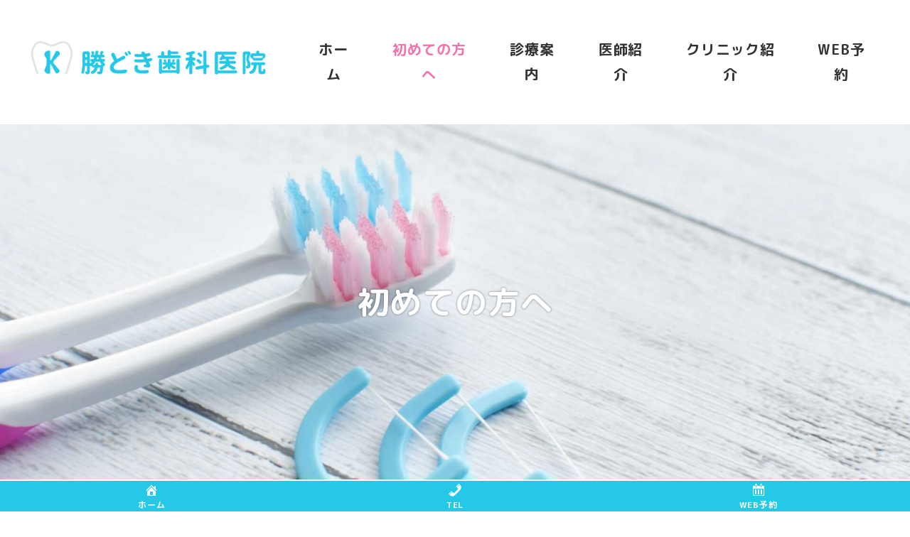

--- FILE ---
content_type: text/html; charset=UTF-8
request_url: https://kachidoki-clinic.com/about-2/
body_size: 12723
content:
<!DOCTYPE html>
<html lang="ja" data-sticky-footer="true" data-scrolled="false">

<head>
			<meta charset="UTF-8">
		<meta name="viewport" content="width=device-width, initial-scale=1, minimum-scale=1, viewport-fit=cover">
		<title>初めての方へ &#8211; 【公式】勝どき歯科｜勝どき駅徒歩１分の歯医者</title>
<meta name='robots' content='max-image-preview:large' />
		<meta name="description" content="勝どきで歯医者をお探しなら、駅徒歩1分の勝どき歯科医院にお任せ下さい。アットホームな歯科医院です。クリニックの特徴、院長紹介、予約方法など初めての方にご覧いただきたい内容をご紹介しています。">
				<meta property="og:title" content="初めての方へ">
		<meta property="og:type" content="article">
		<meta property="og:url" content="https://kachidoki-clinic.com/about-2/">
		<meta property="og:image" content="https://kachidoki-clinic.com/wp-content/uploads/2020/08/about.jpg">
		<meta property="og:site_name" content="【公式】勝どき歯科｜勝どき駅徒歩１分の歯医者">
		<meta property="og:description" content="勝どきで歯医者をお探しなら、駅徒歩1分の勝どき歯科医院にお任せ下さい。アットホームな歯科医院です。クリニックの特徴、院長紹介、予約方法など初めての方にご覧いただきたい内容をご紹介しています。">
		<meta property="og:locale" content="ja_JP">
				<link rel='dns-prefetch' href='//fonts.googleapis.com' />
<link rel='dns-prefetch' href='//s.w.org' />
<link rel="alternate" type="application/rss+xml" title="【公式】勝どき歯科｜勝どき駅徒歩１分の歯医者 &raquo; フィード" href="https://kachidoki-clinic.com/feed/" />
<link rel="alternate" type="application/rss+xml" title="【公式】勝どき歯科｜勝どき駅徒歩１分の歯医者 &raquo; コメントフィード" href="https://kachidoki-clinic.com/comments/feed/" />
		<link rel="profile" href="http://gmpg.org/xfn/11">
				<style id="snow-monkey-custom-logo-size">
.c-site-branding .custom-logo, .wpaw-site-branding__logo .custom-logo { height: 37px; width: 220px; }
@media (min-width: 64em) { .c-site-branding .custom-logo, .wpaw-site-branding__logo .custom-logo { height: 59px; width: 352px; } }
</style>
		<link rel='stylesheet' id='m-plus-rounded-1c-css'  href='https://fonts.googleapis.com/css?family=M+PLUS+Rounded+1c%3A400%2C700&display=swap&subset=japanese&ver=1' type='text/css' media='all' />
<link rel='stylesheet' id='slick-carousel-css'  href='https://kachidoki-clinic.com/wp-content/themes/snow-monkey/vendor/inc2734/wp-awesome-widgets/src/assets/packages/slick-carousel/slick/slick.css?ver=1634726318' type='text/css' media='all' />
<link rel='stylesheet' id='slick-carousel-theme-css'  href='https://kachidoki-clinic.com/wp-content/themes/snow-monkey/vendor/inc2734/wp-awesome-widgets/src/assets/packages/slick-carousel/slick/slick-theme.css?ver=1634726318' type='text/css' media='all' />
<link rel='stylesheet' id='wp-awesome-widgets-css'  href='https://kachidoki-clinic.com/wp-content/themes/snow-monkey/vendor/inc2734/wp-awesome-widgets/src/assets/css/app.css?ver=1634726318' type='text/css' media='all' />
<link rel='stylesheet' id='wp-like-me-box-css'  href='https://kachidoki-clinic.com/wp-content/themes/snow-monkey/vendor/inc2734/wp-like-me-box/src/assets/css/wp-like-me-box.css?ver=1634726319' type='text/css' media='all' />
<link rel='stylesheet' id='wp-oembed-blog-card-css'  href='https://kachidoki-clinic.com/wp-content/themes/snow-monkey/vendor/inc2734/wp-oembed-blog-card/src/assets/css/app.css?ver=1634726319' type='text/css' media='all' />
<link rel='stylesheet' id='wp-share-buttons-css'  href='https://kachidoki-clinic.com/wp-content/themes/snow-monkey/vendor/inc2734/wp-share-buttons/src/assets/css/wp-share-buttons.css?ver=1634726319' type='text/css' media='all' />
<link rel='stylesheet' id='wp-pure-css-gallery-css'  href='https://kachidoki-clinic.com/wp-content/themes/snow-monkey/vendor/inc2734/wp-pure-css-gallery/src/assets/css/wp-pure-css-gallery.css?ver=1634726319' type='text/css' media='all' />
<link rel='stylesheet' id='wp-block-library-css'  href='https://kachidoki-clinic.com/wp-includes/css/dist/block-library/style.min.css?ver=5.8.12' type='text/css' media='all' />
<link rel='stylesheet' id='snow-monkey-blocks-css'  href='https://kachidoki-clinic.com/wp-content/plugins/snow-monkey-blocks/dist/css/blocks.css?ver=1640220987' type='text/css' media='all' />
<link rel='stylesheet' id='snow-monkey-blocks/accordion-css'  href='https://kachidoki-clinic.com/wp-content/plugins/snow-monkey-blocks/dist/block/accordion/style.css?ver=1640220987' type='text/css' media='all' />
<link rel='stylesheet' id='snow-monkey-blocks/alert-css'  href='https://kachidoki-clinic.com/wp-content/plugins/snow-monkey-blocks/dist/block/alert/style.css?ver=1640220987' type='text/css' media='all' />
<link rel='stylesheet' id='snow-monkey-blocks/balloon-css'  href='https://kachidoki-clinic.com/wp-content/plugins/snow-monkey-blocks/dist/block/balloon/style.css?ver=1640220987' type='text/css' media='all' />
<link rel='stylesheet' id='snow-monkey-blocks/box-css'  href='https://kachidoki-clinic.com/wp-content/plugins/snow-monkey-blocks/dist/block/box/style.css?ver=1640220987' type='text/css' media='all' />
<link rel='stylesheet' id='snow-monkey-blocks/btn-css'  href='https://kachidoki-clinic.com/wp-content/plugins/snow-monkey-blocks/dist/block/btn/style.css?ver=1640220987' type='text/css' media='all' />
<link rel='stylesheet' id='snow-monkey-blocks/btn-box-css'  href='https://kachidoki-clinic.com/wp-content/plugins/snow-monkey-blocks/dist/block/btn-box/style.css?ver=1640220987' type='text/css' media='all' />
<link rel='stylesheet' id='snow-monkey-blocks/buttons-css'  href='https://kachidoki-clinic.com/wp-content/plugins/snow-monkey-blocks/dist/block/buttons/style.css?ver=1640220987' type='text/css' media='all' />
<link rel='stylesheet' id='snow-monkey-blocks/categories-list-css'  href='https://kachidoki-clinic.com/wp-content/plugins/snow-monkey-blocks/dist/block/categories-list/style.css?ver=1640220987' type='text/css' media='all' />
<link rel='stylesheet' id='snow-monkey-blocks/container-css'  href='https://kachidoki-clinic.com/wp-content/plugins/snow-monkey-blocks/dist/block/container/style.css?ver=1640220987' type='text/css' media='all' />
<link rel='stylesheet' id='snow-monkey-blocks/countdown-css'  href='https://kachidoki-clinic.com/wp-content/plugins/snow-monkey-blocks/dist/block/countdown/style.css?ver=1640220987' type='text/css' media='all' />
<link rel='stylesheet' id='snow-monkey-blocks/directory-structure-css'  href='https://kachidoki-clinic.com/wp-content/plugins/snow-monkey-blocks/dist/block/directory-structure/style.css?ver=1640220987' type='text/css' media='all' />
<link rel='stylesheet' id='snow-monkey-blocks/evaluation-star-css'  href='https://kachidoki-clinic.com/wp-content/plugins/snow-monkey-blocks/dist/block/evaluation-star/style.css?ver=1640220987' type='text/css' media='all' />
<link rel='stylesheet' id='snow-monkey-blocks/faq-css'  href='https://kachidoki-clinic.com/wp-content/plugins/snow-monkey-blocks/dist/block/faq/style.css?ver=1640220987' type='text/css' media='all' />
<link rel='stylesheet' id='snow-monkey-blocks/information-css'  href='https://kachidoki-clinic.com/wp-content/plugins/snow-monkey-blocks/dist/block/information/style.css?ver=1640220987' type='text/css' media='all' />
<link rel='stylesheet' id='snow-monkey-blocks/items-css'  href='https://kachidoki-clinic.com/wp-content/plugins/snow-monkey-blocks/dist/block/items/style.css?ver=1640220987' type='text/css' media='all' />
<link rel='stylesheet' id='snow-monkey-blocks/list-css'  href='https://kachidoki-clinic.com/wp-content/plugins/snow-monkey-blocks/dist/block/list/style.css?ver=1640220987' type='text/css' media='all' />
<link rel='stylesheet' id='snow-monkey-blocks/media-text-css'  href='https://kachidoki-clinic.com/wp-content/plugins/snow-monkey-blocks/dist/block/media-text/style.css?ver=1640220987' type='text/css' media='all' />
<link rel='stylesheet' id='snow-monkey-blocks/panels-css'  href='https://kachidoki-clinic.com/wp-content/plugins/snow-monkey-blocks/dist/block/panels/style.css?ver=1640220987' type='text/css' media='all' />
<link rel='stylesheet' id='snow-monkey-blocks/price-menu-css'  href='https://kachidoki-clinic.com/wp-content/plugins/snow-monkey-blocks/dist/block/price-menu/style.css?ver=1640220987' type='text/css' media='all' />
<link rel='stylesheet' id='snow-monkey-blocks/pricing-table-css'  href='https://kachidoki-clinic.com/wp-content/plugins/snow-monkey-blocks/dist/block/pricing-table/style.css?ver=1640220987' type='text/css' media='all' />
<link rel='stylesheet' id='snow-monkey-blocks/rating-box-css'  href='https://kachidoki-clinic.com/wp-content/plugins/snow-monkey-blocks/dist/block/rating-box/style.css?ver=1640220987' type='text/css' media='all' />
<link rel='stylesheet' id='snow-monkey-blocks/section-css'  href='https://kachidoki-clinic.com/wp-content/plugins/snow-monkey-blocks/dist/block/section/style.css?ver=1640220987' type='text/css' media='all' />
<link rel='stylesheet' id='snow-monkey-blocks/section-break-the-grid-css'  href='https://kachidoki-clinic.com/wp-content/plugins/snow-monkey-blocks/dist/block/section-break-the-grid/style.css?ver=1640220987' type='text/css' media='all' />
<link rel='stylesheet' id='snow-monkey-blocks/section-side-heading-css'  href='https://kachidoki-clinic.com/wp-content/plugins/snow-monkey-blocks/dist/block/section-side-heading/style.css?ver=1640220987' type='text/css' media='all' />
<link rel='stylesheet' id='snow-monkey-blocks/section-with-bgimage-css'  href='https://kachidoki-clinic.com/wp-content/plugins/snow-monkey-blocks/dist/block/section-with-bgimage/style.css?ver=1640220987' type='text/css' media='all' />
<link rel='stylesheet' id='snow-monkey-blocks/section-with-bgvideo-css'  href='https://kachidoki-clinic.com/wp-content/plugins/snow-monkey-blocks/dist/block/section-with-bgvideo/style.css?ver=1640220987' type='text/css' media='all' />
<link rel='stylesheet' id='snow-monkey-blocks/slider-css'  href='https://kachidoki-clinic.com/wp-content/plugins/snow-monkey-blocks/dist/block/slider/style.css?ver=1640220987' type='text/css' media='all' />
<link rel='stylesheet' id='spider-css'  href='https://kachidoki-clinic.com/wp-content/plugins/snow-monkey-blocks/dist/packages/spider/dist/css/spider.css?ver=1640220988' type='text/css' media='all' />
<link rel='stylesheet' id='snow-monkey-blocks/spider-contents-slider-css'  href='https://kachidoki-clinic.com/wp-content/plugins/snow-monkey-blocks/dist/block/spider-contents-slider/style.css?ver=1640220987' type='text/css' media='all' />
<link rel='stylesheet' id='snow-monkey-blocks/spider-pickup-slider-css'  href='https://kachidoki-clinic.com/wp-content/plugins/snow-monkey-blocks/dist/block/spider-pickup-slider/style.css?ver=1640220987' type='text/css' media='all' />
<link rel='stylesheet' id='snow-monkey-blocks/spider-slider-css'  href='https://kachidoki-clinic.com/wp-content/plugins/snow-monkey-blocks/dist/block/spider-slider/style.css?ver=1640220987' type='text/css' media='all' />
<link rel='stylesheet' id='snow-monkey-blocks/step-css'  href='https://kachidoki-clinic.com/wp-content/plugins/snow-monkey-blocks/dist/block/step/style.css?ver=1640220987' type='text/css' media='all' />
<link rel='stylesheet' id='snow-monkey-blocks/tabs-css'  href='https://kachidoki-clinic.com/wp-content/plugins/snow-monkey-blocks/dist/block/tabs/style.css?ver=1640220987' type='text/css' media='all' />
<link rel='stylesheet' id='snow-monkey-blocks/taxonomy-terms-css'  href='https://kachidoki-clinic.com/wp-content/plugins/snow-monkey-blocks/dist/block/taxonomy-terms/style.css?ver=1640220987' type='text/css' media='all' />
<link rel='stylesheet' id='snow-monkey-blocks/testimonial-css'  href='https://kachidoki-clinic.com/wp-content/plugins/snow-monkey-blocks/dist/block/testimonial/style.css?ver=1640220987' type='text/css' media='all' />
<link rel='stylesheet' id='snow-monkey-blocks/thumbnail-gallery-css'  href='https://kachidoki-clinic.com/wp-content/plugins/snow-monkey-blocks/dist/block/thumbnail-gallery/style.css?ver=1640220987' type='text/css' media='all' />
<link rel='stylesheet' id='dashicons-css'  href='https://kachidoki-clinic.com/wp-includes/css/dashicons.min.css?ver=5.8.12' type='text/css' media='all' />
<link rel='stylesheet' id='snow-monkey-blocks-background-parallax-css'  href='https://kachidoki-clinic.com/wp-content/plugins/snow-monkey-blocks/dist/css/background-parallax.css?ver=1640220987' type='text/css' media='all' />
<link rel='stylesheet' id='snow-monkey-editor-css'  href='https://kachidoki-clinic.com/wp-content/plugins/snow-monkey-editor/dist/css/app.css?ver=1640221275' type='text/css' media='all' />
<link rel='stylesheet' id='snow-monkey-forms-css'  href='https://kachidoki-clinic.com/wp-content/plugins/snow-monkey-forms/dist/css/app.css?ver=1640221815' type='text/css' media='all' />
<link rel='stylesheet' id='snow-monkey-app-css'  href='https://kachidoki-clinic.com/wp-content/themes/snow-monkey/assets/css/app/app.css?ver=1634726316' type='text/css' media='all' />
<style id='snow-monkey-app-inline-css' type='text/css'>
:root { --_container-max-width: 1080px;--_margin-scale: 1;--_space: 1.8rem;--accent-color: #f373ac;--dark-accent-color: #eb1574;--light-accent-color: #fbd1e4;--lighter-accent-color: #ffffff;--lightest-accent-color: #ffffff;--sub-accent-color: #707593;--dark-sub-accent-color: #444759;--light-sub-accent-color: #aaadbf;--lighter-sub-accent-color: #d1d3dd;--lightest-sub-accent-color: #dcdde4;--_half-leading: 0.4;--font-family: "M PLUS Rounded 1c",sans-serif }
html { font-size: 18px;letter-spacing: 0.05rem }
.has-regular-font-size,.has-normal-font-size { font-size: 16px }
input[type="email"],input[type="number"],input[type="password"],input[type="search"],input[type="tel"],input[type="text"],input[type="url"],textarea { font-size: 18px }
.has-text-color-background-color { background-color: #333!important }
.has-text-color-color,.wp-block-button__link.has-text-color-color { color: #333!important }
.has-dark-gray-background-color { background-color: #999!important }
.has-dark-gray-color,.wp-block-button__link.has-dark-gray-color { color: #999!important }
.has-gray-background-color { background-color: #ccc!important }
.has-gray-color,.wp-block-button__link.has-gray-color { color: #ccc!important }
.has-very-light-gray-background-color { background-color: #eee!important }
.has-very-light-gray-color,.wp-block-button__link.has-very-light-gray-color { color: #eee!important }
.has-lightest-grey-background-color { background-color: #f7f7f7!important }
.has-lightest-grey-color,.wp-block-button__link.has-lightest-grey-color { color: #f7f7f7!important }
.has-accent-color-background-color { background-color: #f373ac!important }
.has-accent-color-color,.wp-block-button__link.has-accent-color-color { color: #f373ac!important }
.has-sub-accent-color-background-color { background-color: #707593!important }
.has-sub-accent-color-color,.wp-block-button__link.has-sub-accent-color-color { color: #707593!important }
.has-black-background-color { background-color: #000000!important }
.has-black-color,.wp-block-button__link.has-black-color { color: #000000!important }
.has-cyan-bluish-gray-background-color { background-color: #abb8c3!important }
.has-cyan-bluish-gray-color,.wp-block-button__link.has-cyan-bluish-gray-color { color: #abb8c3!important }
.has-white-background-color { background-color: #ffffff!important }
.has-white-color,.wp-block-button__link.has-white-color { color: #ffffff!important }
.has-pale-pink-background-color { background-color: #f78da7!important }
.has-pale-pink-color,.wp-block-button__link.has-pale-pink-color { color: #f78da7!important }
.has-vivid-red-background-color { background-color: #cf2e2e!important }
.has-vivid-red-color,.wp-block-button__link.has-vivid-red-color { color: #cf2e2e!important }
.has-luminous-vivid-orange-background-color { background-color: #ff6900!important }
.has-luminous-vivid-orange-color,.wp-block-button__link.has-luminous-vivid-orange-color { color: #ff6900!important }
.has-luminous-vivid-amber-background-color { background-color: #fcb900!important }
.has-luminous-vivid-amber-color,.wp-block-button__link.has-luminous-vivid-amber-color { color: #fcb900!important }
.has-light-green-cyan-background-color { background-color: #7bdcb5!important }
.has-light-green-cyan-color,.wp-block-button__link.has-light-green-cyan-color { color: #7bdcb5!important }
.has-vivid-green-cyan-background-color { background-color: #00d084!important }
.has-vivid-green-cyan-color,.wp-block-button__link.has-vivid-green-cyan-color { color: #00d084!important }
.has-pale-cyan-blue-background-color { background-color: #8ed1fc!important }
.has-pale-cyan-blue-color,.wp-block-button__link.has-pale-cyan-blue-color { color: #8ed1fc!important }
.has-vivid-cyan-blue-background-color { background-color: #0693e3!important }
.has-vivid-cyan-blue-color,.wp-block-button__link.has-vivid-cyan-blue-color { color: #0693e3!important }
.has-vivid-purple-background-color { background-color: #9b51e0!important }
.has-vivid-purple-color,.wp-block-button__link.has-vivid-purple-color { color: #9b51e0!important }
.p-infobar__inner { background-color: #f373ac }
.p-infobar__content { color: #fff }
input[type="email"],input[type="number"],input[type="password"],input[type="search"],input[type="tel"],input[type="text"],input[type="url"],textarea { font-size: 18px }
:root { --_container-max-width: 1080px;--_margin-scale: 1;--_space: 1.8rem;--accent-color: #f373ac;--dark-accent-color: #eb1574;--light-accent-color: #fbd1e4;--lighter-accent-color: #ffffff;--lightest-accent-color: #ffffff;--sub-accent-color: #707593;--dark-sub-accent-color: #444759;--light-sub-accent-color: #aaadbf;--lighter-sub-accent-color: #d1d3dd;--lightest-sub-accent-color: #dcdde4;--_half-leading: 0.4;--font-family: "M PLUS Rounded 1c",sans-serif }
html { font-size: 18px;letter-spacing: 0.05rem }
.has-regular-font-size,.has-normal-font-size { font-size: 16px }
.has-text-color-background-color { background-color: #333!important }
.has-text-color-color,.wp-block-button__link.has-text-color-color { color: #333!important }
.has-dark-gray-background-color { background-color: #999!important }
.has-dark-gray-color,.wp-block-button__link.has-dark-gray-color { color: #999!important }
.has-gray-background-color { background-color: #ccc!important }
.has-gray-color,.wp-block-button__link.has-gray-color { color: #ccc!important }
.has-very-light-gray-background-color { background-color: #eee!important }
.has-very-light-gray-color,.wp-block-button__link.has-very-light-gray-color { color: #eee!important }
.has-lightest-grey-background-color { background-color: #f7f7f7!important }
.has-lightest-grey-color,.wp-block-button__link.has-lightest-grey-color { color: #f7f7f7!important }
.has-accent-color-background-color { background-color: #f373ac!important }
.has-accent-color-color,.wp-block-button__link.has-accent-color-color { color: #f373ac!important }
.has-sub-accent-color-background-color { background-color: #707593!important }
.has-sub-accent-color-color,.wp-block-button__link.has-sub-accent-color-color { color: #707593!important }
.has-black-background-color { background-color: #000000!important }
.has-black-color,.wp-block-button__link.has-black-color { color: #000000!important }
.has-cyan-bluish-gray-background-color { background-color: #abb8c3!important }
.has-cyan-bluish-gray-color,.wp-block-button__link.has-cyan-bluish-gray-color { color: #abb8c3!important }
.has-white-background-color { background-color: #ffffff!important }
.has-white-color,.wp-block-button__link.has-white-color { color: #ffffff!important }
.has-pale-pink-background-color { background-color: #f78da7!important }
.has-pale-pink-color,.wp-block-button__link.has-pale-pink-color { color: #f78da7!important }
.has-vivid-red-background-color { background-color: #cf2e2e!important }
.has-vivid-red-color,.wp-block-button__link.has-vivid-red-color { color: #cf2e2e!important }
.has-luminous-vivid-orange-background-color { background-color: #ff6900!important }
.has-luminous-vivid-orange-color,.wp-block-button__link.has-luminous-vivid-orange-color { color: #ff6900!important }
.has-luminous-vivid-amber-background-color { background-color: #fcb900!important }
.has-luminous-vivid-amber-color,.wp-block-button__link.has-luminous-vivid-amber-color { color: #fcb900!important }
.has-light-green-cyan-background-color { background-color: #7bdcb5!important }
.has-light-green-cyan-color,.wp-block-button__link.has-light-green-cyan-color { color: #7bdcb5!important }
.has-vivid-green-cyan-background-color { background-color: #00d084!important }
.has-vivid-green-cyan-color,.wp-block-button__link.has-vivid-green-cyan-color { color: #00d084!important }
.has-pale-cyan-blue-background-color { background-color: #8ed1fc!important }
.has-pale-cyan-blue-color,.wp-block-button__link.has-pale-cyan-blue-color { color: #8ed1fc!important }
.has-vivid-cyan-blue-background-color { background-color: #0693e3!important }
.has-vivid-cyan-blue-color,.wp-block-button__link.has-vivid-cyan-blue-color { color: #0693e3!important }
.has-vivid-purple-background-color { background-color: #9b51e0!important }
.has-vivid-purple-color,.wp-block-button__link.has-vivid-purple-color { color: #9b51e0!important }
.p-infobar__inner { background-color: #f373ac }
.p-infobar__content { color: #fff }
</style>
<link rel='stylesheet' id='snow-monkey-theme-css'  href='https://kachidoki-clinic.com/wp-content/themes/snow-monkey/assets/css/app/app-theme.css?ver=1634726316' type='text/css' media='all' />
<style id='snow-monkey-theme-inline-css' type='text/css'>
:root { --entry-content-h2-border-left: 1px solid var(--accent-color, #cd162c);--entry-content-h2-background-color: #f7f7f7;--entry-content-h2-padding: calc(var(--_space, 1.76923rem) * 0.25) calc(var(--_space, 1.76923rem) * 0.25) calc(var(--_space, 1.76923rem) * 0.25) calc(var(--_space, 1.76923rem) * 0.5);--entry-content-h3-border-bottom: 1px solid #eee;--entry-content-h3-padding: 0 0 calc(var(--_space, 1.76923rem) * 0.25);--widget-title-display: flex;--widget-title-flex-direction: row;--widget-title-align-items: center;--widget-title-justify-content: center;--widget-title-pseudo-display: block;--widget-title-pseudo-content: "";--widget-title-pseudo-height: 1px;--widget-title-pseudo-background-color: #111;--widget-title-pseudo-flex: 1 0 0%;--widget-title-pseudo-min-width: 20px;--widget-title-before-margin-right: .5em;--widget-title-after-margin-left: .5em }
:root { --entry-content-h2-border-left: 1px solid var(--accent-color, #cd162c);--entry-content-h2-background-color: #f7f7f7;--entry-content-h2-padding: calc(var(--_space, 1.76923rem) * 0.25) calc(var(--_space, 1.76923rem) * 0.25) calc(var(--_space, 1.76923rem) * 0.25) calc(var(--_space, 1.76923rem) * 0.5);--entry-content-h3-border-bottom: 1px solid #eee;--entry-content-h3-padding: 0 0 calc(var(--_space, 1.76923rem) * 0.25);--widget-title-display: flex;--widget-title-flex-direction: row;--widget-title-align-items: center;--widget-title-justify-content: center;--widget-title-pseudo-display: block;--widget-title-pseudo-content: "";--widget-title-pseudo-height: 1px;--widget-title-pseudo-background-color: #111;--widget-title-pseudo-flex: 1 0 0%;--widget-title-pseudo-min-width: 20px;--widget-title-before-margin-right: .5em;--widget-title-after-margin-left: .5em }
</style>
<link rel='stylesheet' id='snow-monkey-custom-widgets-app-css'  href='https://kachidoki-clinic.com/wp-content/themes/snow-monkey/assets/css/custom-widgets/app.css?ver=1634726316' type='text/css' media='all' />
<link rel='stylesheet' id='snow-monkey-custom-widgets-theme-css'  href='https://kachidoki-clinic.com/wp-content/themes/snow-monkey/assets/css/custom-widgets/app-theme.css?ver=1634726316' type='text/css' media='all' />
<link rel='stylesheet' id='snow-monkey-block-library-app-css'  href='https://kachidoki-clinic.com/wp-content/themes/snow-monkey/assets/css/block-library/app.css?ver=1634726316' type='text/css' media='all' />
<link rel='stylesheet' id='snow-monkey-block-library-theme-css'  href='https://kachidoki-clinic.com/wp-content/themes/snow-monkey/assets/css/block-library/app-theme.css?ver=1634726316' type='text/css' media='all' />
<link rel='stylesheet' id='snow-monkey-snow-monkey-forms-app-css'  href='https://kachidoki-clinic.com/wp-content/themes/snow-monkey/assets/css/dependency/snow-monkey-forms/app.css?ver=1634726316' type='text/css' media='all' />
<link rel='stylesheet' id='snow-monkey-snow-monkey-forms-theme-css'  href='https://kachidoki-clinic.com/wp-content/themes/snow-monkey/assets/css/dependency/snow-monkey-forms/app-theme.css?ver=1634726316' type='text/css' media='all' />
<link rel='stylesheet' id='snow-monkey-snow-monkey-blocks-app-css'  href='https://kachidoki-clinic.com/wp-content/themes/snow-monkey/assets/css/dependency/snow-monkey-blocks/app.css?ver=1634726316' type='text/css' media='all' />
<link rel='stylesheet' id='snow-monkey-snow-monkey-blocks-theme-css'  href='https://kachidoki-clinic.com/wp-content/themes/snow-monkey/assets/css/dependency/snow-monkey-blocks/app-theme.css?ver=1634726316' type='text/css' media='all' />
<script type='text/javascript' src='https://kachidoki-clinic.com/wp-content/plugins/snow-monkey-blocks/dist/packages/spider/dist/js/spider.js?ver=1640220988' id='spider-js'></script>
<script type='text/javascript' src='https://kachidoki-clinic.com/wp-content/plugins/snow-monkey-blocks/dist/block/spider-pickup-slider/script.js?ver=1640220987' id='snow-monkey-blocks/spider-pickup-slider-js'></script>
<script type='text/javascript' src='https://kachidoki-clinic.com/wp-content/plugins/snow-monkey-blocks/dist/block/spider-slider/script.js?ver=1640220987' id='snow-monkey-blocks/spider-slider-js'></script>
<link rel="https://api.w.org/" href="https://kachidoki-clinic.com/wp-json/" /><link rel="alternate" type="application/json" href="https://kachidoki-clinic.com/wp-json/wp/v2/pages/9" /><link rel="EditURI" type="application/rsd+xml" title="RSD" href="https://kachidoki-clinic.com/xmlrpc.php?rsd" />
<link rel="wlwmanifest" type="application/wlwmanifest+xml" href="https://kachidoki-clinic.com/wp-includes/wlwmanifest.xml" /> 
<meta name="generator" content="WordPress 5.8.12" />
<link rel="canonical" href="https://kachidoki-clinic.com/about-2/" />
<link rel='shortlink' href='https://kachidoki-clinic.com/?p=9' />
<link rel="alternate" type="application/json+oembed" href="https://kachidoki-clinic.com/wp-json/oembed/1.0/embed?url=https%3A%2F%2Fkachidoki-clinic.com%2Fabout-2%2F" />
<link rel="alternate" type="text/xml+oembed" href="https://kachidoki-clinic.com/wp-json/oembed/1.0/embed?url=https%3A%2F%2Fkachidoki-clinic.com%2Fabout-2%2F&#038;format=xml" />
<meta name="viewport" content="initial-scale=1, viewport-fit=cover">
		<meta name="theme-color" content="#f373ac">
				<script type="application/ld+json">
			{"@context":"http:\/\/schema.org","@type":"Article","headline":"\u521d\u3081\u3066\u306e\u65b9\u3078","author":{"@type":"Person","name":"hiro"},"publisher":{"@type":"Organization","url":"https:\/\/kachidoki-clinic.com","name":"\u3010\u516c\u5f0f\u3011\u52dd\u3069\u304d\u6b6f\u79d1\uff5c\u52dd\u3069\u304d\u99c5\u5f92\u6b69\uff11\u5206\u306e\u6b6f\u533b\u8005","logo":{"@type":"ImageObject","url":"https:\/\/kachidoki-clinic.com\/wp-content\/uploads\/2020\/09\/logo-1.png"}},"mainEntityOfPage":{"@type":"WebPage","@id":"https:\/\/kachidoki-clinic.com\/about-2\/"},"image":{"@type":"ImageObject","url":"https:\/\/kachidoki-clinic.com\/wp-content\/uploads\/2020\/08\/about.jpg"},"datePublished":"2020-07-02T13:14:05+09:00","dateModified":"2021-12-23T10:09:21+09:00","description":"\u52dd\u3069\u304d\u3067\u6b6f\u533b\u8005\u3092\u304a\u63a2\u3057\u306a\u3089\u3001\u99c5\u5f92\u6b691\u5206\u306e\u52dd\u3069\u304d\u6b6f\u79d1\u533b\u9662\u306b\u304a\u4efb\u305b\u4e0b\u3055\u3044\u3002\u30a2\u30c3\u30c8\u30db\u30fc\u30e0\u306a\u6b6f\u79d1\u533b\u9662\u3067\u3059\u3002\u30af\u30ea\u30cb\u30c3\u30af\u306e\u7279\u5fb4\u3001\u9662\u9577\u7d39\u4ecb\u3001\u4e88\u7d04\u65b9\u6cd5\u306a\u3069\u521d\u3081\u3066\u306e\u65b9\u306b\u3054\u89a7\u3044\u305f\u3060\u304d\u305f\u3044\u5185\u5bb9\u3092\u3054\u7d39\u4ecb\u3057\u3066\u3044\u307e\u3059\u3002"}		</script>
				<meta name="thumbnail" content="https://kachidoki-clinic.com/wp-content/uploads/2020/08/about.jpg">
							<meta name="twitter:card" content="summary">
		
				<link rel="icon" href="https://kachidoki-clinic.com/wp-content/uploads/2020/09/cropped-icon-32x32.png" sizes="32x32" />
<link rel="icon" href="https://kachidoki-clinic.com/wp-content/uploads/2020/09/cropped-icon-192x192.png" sizes="192x192" />
<link rel="apple-touch-icon" href="https://kachidoki-clinic.com/wp-content/uploads/2020/09/cropped-icon-180x180.png" />
<meta name="msapplication-TileImage" content="https://kachidoki-clinic.com/wp-content/uploads/2020/09/cropped-icon-270x270.png" />
		<style type="text/css" id="wp-custom-css">
			/* ヘッダーの余白を広く*/
.l-header__content {
	padding: 28px 0;
}

/* ヘッダーの文字を大きく*/
.p-global-nav .c-navbar__item>a {
	font-size: 20px;
}

/* 下部メニュー分の余白*/
.l-footer {
	margin-bottom: 2rem;
}

/*  固定ページh1非表示*/
.type-page .c-entry__header h1.c-entry__title {
display:none;
}

/*  ヘッダータイトルに影をつける*/
.c-page-header__content {
  text-shadow: 0 0 3px rgba(0, 0, 0, 0.5);
}

/*  下層ページ最下部余白削除*/
.l-contents__inner {
	margin-bottom: 0;
}

/* フッターを中央揃え*/
.c-copyright {
	text-align: center;
}

/* タイトル下のボーダー太く*/
.smb-section__title:after {
	height: 5px;
}

/* h2の左ボーダー太く*/
.smb-section__body > h2, .p-entry-content>h2, .textwidget>h2, .wp-block-column>h2, .wp-block-group__inner-container>h2 {
	border-left: 5px solid #f373ac;
}

/* 背景色透過*/
.opacity {
	opacity: 0.9;
}

/* ボタンホバー時背景色透過*/
.btn-hover:hover {
	opacity: 0.6;
}

/* 診療案内のボタン文字を太く*/
.bold {
	font-weight:bold;
}

/* SnowMonkeyボタンの余白変更*/
.smb-btn {
	padding: 20px!important;
}

/* ページ下部予約ボタンの大きさ変更 */
.reserve-btn {
	font-size: 24px;
	font-weight: bold;
}

/* スマホナビバーの色変更*/
.c-drawer {
	background-color: #25c8e7;
	font-weight: bold;
}

/* スマホ下部固定バーのフォント太く*/
.fixed-bottom-menu-item {
	font-weight: bold;
}

/* spとついたクラスを非表示に*/
.sp {
	display: none;
}

/* pcとついたクラスを非表示に*/
@media screen and (max-width:680px) {
	.pc {
		display: none;
	}
	
/* spとついたクラスを表示に*/
	.sp {
		display: block;
	}

/* ジャンプ先調整 */
.innner {
    padding-top: 100px;
    margin-top:-100px;
}
	
}
		</style>
		<noscript><style id="rocket-lazyload-nojs-css">.rll-youtube-player, [data-lazy-src]{display:none !important;}</style></noscript></head>

<body class="page-template page-template-page-templates page-template-one-column page-template-page-templatesone-column-php page page-id-9 wp-custom-logo l-body--one-column l-body" id="body"
	data-has-sidebar="false"
	data-is-full-template="false"
	data-is-slim-width="false"
	data-header-layout="1row"
	>

			<div id="page-start"></div>
			
	
<nav
	id="drawer-nav"
	class="c-drawer c-drawer--fixed c-drawer--highlight-type-background-color"
	role="navigation"
	aria-hidden="true"
	aria-labelledby="hamburger-btn"
>
	<div class="c-drawer__inner">
		<div class="c-drawer__focus-point" tabindex="-1"></div>
		
		
		<ul id="menu-%e3%82%b0%e3%83%ad%e3%83%bc%e3%83%90%e3%83%ab%e3%83%a1%e3%83%8b%e3%83%a5%e3%83%bc" class="c-drawer__menu"><li id="menu-item-157" class="menu-item menu-item-type-post_type menu-item-object-page menu-item-home menu-item-157 c-drawer__item"><a href="https://kachidoki-clinic.com/">ホーム</a></li>
<li id="menu-item-29" class="menu-item menu-item-type-post_type menu-item-object-page current-menu-item page_item page-item-9 current_page_item menu-item-29 c-drawer__item"><a href="https://kachidoki-clinic.com/about-2/" aria-current="page">初めての方へ</a></li>
<li id="menu-item-28" class="menu-item menu-item-type-post_type menu-item-object-page menu-item-28 c-drawer__item"><a href="https://kachidoki-clinic.com/medical-2/">診療案内</a></li>
<li id="menu-item-225" class="menu-item menu-item-type-post_type menu-item-object-page menu-item-225 c-drawer__item"><a href="https://kachidoki-clinic.com/doctor/">医師紹介</a></li>
<li id="menu-item-26" class="menu-item menu-item-type-post_type menu-item-object-page menu-item-26 c-drawer__item"><a href="https://kachidoki-clinic.com/clinic-2/">クリニック紹介</a></li>
<li id="menu-item-158" class="menu-item menu-item-type-custom menu-item-object-custom menu-item-158 c-drawer__item"><a href="https://www.cieasyapo2.ci-medical.com/183/step1">WEB予約</a></li>
</ul>
					<ul class="c-drawer__menu">
				<li class="c-drawer__item">
					<form role="search" method="get" class="p-search-form" action="https://kachidoki-clinic.com/"><label class="screen-reader-text" for="s">検索</label><div class="c-input-group"><div class="c-input-group__field"><input type="search" placeholder="検索 &hellip;" value="" name="s"></div><button class="c-input-group__btn">検索</button></div></form>				</li>
			</ul>
		
			</div>
</nav>
<div class="c-drawer-close-zone" aria-hidden="true" aria-controls="drawer-nav"></div>

	<div class="l-container">
		
<header class="l-header l-header--1row l-header--sticky-sm" role="banner">
	
	<div class="l-header__content">
		
<div class="l-1row-header" data-has-global-nav="true">
	<div class="c-fluid-container">
		
		<div class="c-row c-row--margin-s c-row--lg-margin c-row--middle c-row--nowrap">
			
			
			<div class="c-row__col c-row__col--auto">
				<div class="l-1row-header__branding">
					<div class="c-site-branding c-site-branding--has-logo">
	<div class="c-site-branding__title">
							<a href="https://kachidoki-clinic.com/" class="custom-logo-link" rel="home"><img width="440" height="74" src="data:image/svg+xml,%3Csvg%20xmlns='http://www.w3.org/2000/svg'%20viewBox='0%200%20440%2074'%3E%3C/svg%3E" class="custom-logo" alt="【公式】勝どき歯科｜勝どき駅徒歩１分の歯医者" data-lazy-srcset="https://kachidoki-clinic.com/wp-content/uploads/2020/09/logo-1.png 440w, https://kachidoki-clinic.com/wp-content/uploads/2020/09/logo-1-300x50.png 300w" data-lazy-sizes="(max-width: 440px) 100vw, 440px" data-lazy-src="https://kachidoki-clinic.com/wp-content/uploads/2020/09/logo-1.png" /><noscript><img width="440" height="74" src="https://kachidoki-clinic.com/wp-content/uploads/2020/09/logo-1.png" class="custom-logo" alt="【公式】勝どき歯科｜勝どき駅徒歩１分の歯医者" srcset="https://kachidoki-clinic.com/wp-content/uploads/2020/09/logo-1.png 440w, https://kachidoki-clinic.com/wp-content/uploads/2020/09/logo-1-300x50.png 300w" sizes="(max-width: 440px) 100vw, 440px" /></noscript></a>					</div>

	</div>
				</div>
			</div>

			
							<div class="c-row__col c-row__col--fit u-invisible-md-down">
					
<nav class="p-global-nav p-global-nav--hover-text-color p-global-nav--current-same-hover-effect" role="navigation">
	<ul id="menu-%e3%82%b0%e3%83%ad%e3%83%bc%e3%83%90%e3%83%ab%e3%83%a1%e3%83%8b%e3%83%a5%e3%83%bc-1" class="c-navbar"><li class="menu-item menu-item-type-post_type menu-item-object-page menu-item-home menu-item-157 c-navbar__item"><a href="https://kachidoki-clinic.com/"><span>ホーム</span></a></li>
<li class="menu-item menu-item-type-post_type menu-item-object-page current-menu-item page_item page-item-9 current_page_item menu-item-29 c-navbar__item"><a href="https://kachidoki-clinic.com/about-2/" aria-current="page"><span>初めての方へ</span></a></li>
<li class="menu-item menu-item-type-post_type menu-item-object-page menu-item-28 c-navbar__item"><a href="https://kachidoki-clinic.com/medical-2/"><span>診療案内</span></a></li>
<li class="menu-item menu-item-type-post_type menu-item-object-page menu-item-225 c-navbar__item"><a href="https://kachidoki-clinic.com/doctor/"><span>医師紹介</span></a></li>
<li class="menu-item menu-item-type-post_type menu-item-object-page menu-item-26 c-navbar__item"><a href="https://kachidoki-clinic.com/clinic-2/"><span>クリニック紹介</span></a></li>
<li class="menu-item menu-item-type-custom menu-item-object-custom menu-item-158 c-navbar__item"><a href="https://www.cieasyapo2.ci-medical.com/183/step1"><span>WEB予約</span></a></li>
</ul></nav>
				</div>
			
			
							<div class="c-row__col c-row__col--fit u-invisible-lg-up" >
					
<button
		class="c-hamburger-btn"
	aria-expanded="false"
	aria-controls="drawer-nav"
>
	<span class="c-hamburger-btn__bars">
		<span class="c-hamburger-btn__bar"></span>
		<span class="c-hamburger-btn__bar"></span>
		<span class="c-hamburger-btn__bar"></span>
	</span>

			<span class="c-hamburger-btn__label">
			MENU		</span>
	</button>
				</div>
					</div>
	</div>
</div>
	</div>

			<div class="l-header__drop-nav" aria-hidden="true">
			
<div class="p-drop-nav">
	<div class="c-container">
		
<nav class="p-global-nav p-global-nav--hover-text-color p-global-nav--current-same-hover-effect" role="navigation">
	<ul id="menu-%e3%82%b0%e3%83%ad%e3%83%bc%e3%83%90%e3%83%ab%e3%83%a1%e3%83%8b%e3%83%a5%e3%83%bc-2" class="c-navbar"><li class="menu-item menu-item-type-post_type menu-item-object-page menu-item-home menu-item-157 c-navbar__item"><a href="https://kachidoki-clinic.com/"><span>ホーム</span></a></li>
<li class="menu-item menu-item-type-post_type menu-item-object-page current-menu-item page_item page-item-9 current_page_item menu-item-29 c-navbar__item"><a href="https://kachidoki-clinic.com/about-2/" aria-current="page"><span>初めての方へ</span></a></li>
<li class="menu-item menu-item-type-post_type menu-item-object-page menu-item-28 c-navbar__item"><a href="https://kachidoki-clinic.com/medical-2/"><span>診療案内</span></a></li>
<li class="menu-item menu-item-type-post_type menu-item-object-page menu-item-225 c-navbar__item"><a href="https://kachidoki-clinic.com/doctor/"><span>医師紹介</span></a></li>
<li class="menu-item menu-item-type-post_type menu-item-object-page menu-item-26 c-navbar__item"><a href="https://kachidoki-clinic.com/clinic-2/"><span>クリニック紹介</span></a></li>
<li class="menu-item menu-item-type-custom menu-item-object-custom menu-item-158 c-navbar__item"><a href="https://www.cieasyapo2.ci-medical.com/183/step1"><span>WEB予約</span></a></li>
</ul></nav>
	</div>
</div>
		</div>
	</header>

		<div class="l-contents" role="document">
			
			
			
			
<div
	class="c-page-header"
	data-align="center"
	data-has-content="true"
	data-has-image="true"
	>

			<div class="c-page-header__bgimage">
			<img width="1920" height="1280" src="data:image/svg+xml,%3Csvg%20xmlns='http://www.w3.org/2000/svg'%20viewBox='0%200%201920%201280'%3E%3C/svg%3E" class="attachment-xlarge size-xlarge" alt="" loading="lazy" data-lazy-srcset="https://kachidoki-clinic.com/wp-content/uploads/2020/08/about.jpg 1920w, https://kachidoki-clinic.com/wp-content/uploads/2020/08/about-300x200.jpg 300w, https://kachidoki-clinic.com/wp-content/uploads/2020/08/about-1024x683.jpg 1024w, https://kachidoki-clinic.com/wp-content/uploads/2020/08/about-768x512.jpg 768w, https://kachidoki-clinic.com/wp-content/uploads/2020/08/about-1536x1024.jpg 1536w" data-lazy-sizes="(max-width: 1920px) 100vw, 1920px" data-lazy-src="https://kachidoki-clinic.com/wp-content/uploads/2020/08/about.jpg" /><noscript><img width="1920" height="1280" src="https://kachidoki-clinic.com/wp-content/uploads/2020/08/about.jpg" class="attachment-xlarge size-xlarge" alt="" loading="lazy" srcset="https://kachidoki-clinic.com/wp-content/uploads/2020/08/about.jpg 1920w, https://kachidoki-clinic.com/wp-content/uploads/2020/08/about-300x200.jpg 300w, https://kachidoki-clinic.com/wp-content/uploads/2020/08/about-1024x683.jpg 1024w, https://kachidoki-clinic.com/wp-content/uploads/2020/08/about-768x512.jpg 768w, https://kachidoki-clinic.com/wp-content/uploads/2020/08/about-1536x1024.jpg 1536w" sizes="(max-width: 1920px) 100vw, 1920px" /></noscript>
					</div>
	
			<div class="c-container">
			<div class="c-page-header__content">
				<h1 class="c-page-header__title">
					初めての方へ				</h1>

							</div>
		</div>
	</div>

			<div class="l-contents__body">
				<div class="l-contents__container c-container">
					
					
					<div class="l-contents__inner">
						<main class="l-contents__main" role="main">
							
							
<article class="post-9 page type-page status-publish has-post-thumbnail c-entry">
	
	<div class="c-entry__body">
		
		
		
		
		

<div class="c-entry__content p-entry-content">
	
	
<p></p>



<p class="has-text-align-right sme-hidden-sm"><span style="font-size: 44px" class="sme-font-size has-large-font-size"><strong><span style="color:#f373ac" class="sme-text-color">03-3531-3271</span></strong></span><br><span style="font-size: 28px" class="sme-font-size has-medium-font-size"><strong>診療時間：10:00-13:00</strong> <strong>15:00-19:00</strong><br><strong>　<strong>(<strong>土曜PM14:00-17:00</strong></strong>)</strong></span><br><span style="font-size: 28px" class="sme-font-size has-medium-font-size"><strong>休診日：日曜/祝日</strong></span></p>



<p class="has-text-align-right sme-hidden-md sme-hidden-lg-up"><span style="font-size: 28px" class="sme-font-size has-large-font-size"><strong><span style="color:#f373ac" class="sme-text-color"><a href="tel:03-3531-3271">03-3531-3271</a></span></strong></span><br><strong>診療時間：10:00-13:00</strong><br><strong><strong>15:00-19:00</strong></strong><br><strong>　<strong>(<strong>土曜PM14:00-17:00</strong></strong>)</strong><br><strong>休診日：日曜/祝日</strong></p>



<div class="wp-block-snow-monkey-blocks-section alignfull smb-section smb-section--fit"><div class="smb-section__inner"><div class="c-container"><div class="smb-section__contents-wrapper"><div class="smb-section__header"><div class="smb-section__subtitle">FEATURE</div><h2 class="smb-section__title">クリニックの特徴</h2></div><div class="smb-section__body">
<p class="has-text-align-center">当院は色々な科出身の複数の先生が在籍しています。</p>



<div class="wp-block-snow-monkey-blocks-items smb-items"><div class="c-row c-row--margin" data-columns="1" data-md-columns="1" data-lg-columns="3">
<div class="wp-block-snow-monkey-blocks-items-item-standard c-row__col wp-block-snow-monkey-blocks-items--item--standard"><div class="smb-items__item"><div class="smb-items__item__figure"><img loading="lazy" src="data:image/svg+xml,%3Csvg%20xmlns='http://www.w3.org/2000/svg'%20viewBox='0%200%20800%20530'%3E%3C/svg%3E" alt="" width="800" height="530" class="wp-image-319" data-lazy-srcset="https://kachidoki-clinic.com/wp-content/uploads/2020/08/about1.png 800w, https://kachidoki-clinic.com/wp-content/uploads/2020/08/about1-300x199.png 300w, https://kachidoki-clinic.com/wp-content/uploads/2020/08/about1-768x509.png 768w" data-lazy-sizes="(max-width: 800px) 100vw, 800px" data-lazy-src="https://kachidoki-clinic.com/wp-content/uploads/2020/08/about1.png" /><noscript><img loading="lazy" src="https://kachidoki-clinic.com/wp-content/uploads/2020/08/about1.png" alt="" width="800" height="530" class="wp-image-319" srcset="https://kachidoki-clinic.com/wp-content/uploads/2020/08/about1.png 800w, https://kachidoki-clinic.com/wp-content/uploads/2020/08/about1-300x199.png 300w, https://kachidoki-clinic.com/wp-content/uploads/2020/08/about1-768x509.png 768w" sizes="(max-width: 800px) 100vw, 800px" /></noscript></div><div class="smb-items__item__body"><div class="smb-items__item__title"><span style="font-size: 20px" class="sme-font-size has-medium-font-size"> <span style="background-color: #f373ac" class="sme-badge">特徴１</span>&nbsp;少ない待ち時間</span></div><div class="smb-items__item__lede"> </div><div class="smb-items__item__content">予約優先制とし、基本30分単位でゆとりのある診療をしています。そのためお待ちいただく時間を少なくする事が出来ています。 </div></div></div></div>



<div class="wp-block-snow-monkey-blocks-items-item-standard c-row__col wp-block-snow-monkey-blocks-items--item--standard"><div class="smb-items__item"><div class="smb-items__item__figure"><img loading="lazy" src="data:image/svg+xml,%3Csvg%20xmlns='http://www.w3.org/2000/svg'%20viewBox='0%200%20800%20530'%3E%3C/svg%3E" alt="" width="800" height="530" class="wp-image-320" data-lazy-srcset="https://kachidoki-clinic.com/wp-content/uploads/2020/08/about2.png 800w, https://kachidoki-clinic.com/wp-content/uploads/2020/08/about2-300x199.png 300w, https://kachidoki-clinic.com/wp-content/uploads/2020/08/about2-768x509.png 768w" data-lazy-sizes="(max-width: 800px) 100vw, 800px" data-lazy-src="https://kachidoki-clinic.com/wp-content/uploads/2020/08/about2.png" /><noscript><img loading="lazy" src="https://kachidoki-clinic.com/wp-content/uploads/2020/08/about2.png" alt="" width="800" height="530" class="wp-image-320" srcset="https://kachidoki-clinic.com/wp-content/uploads/2020/08/about2.png 800w, https://kachidoki-clinic.com/wp-content/uploads/2020/08/about2-300x199.png 300w, https://kachidoki-clinic.com/wp-content/uploads/2020/08/about2-768x509.png 768w" sizes="(max-width: 800px) 100vw, 800px" /></noscript></div><div class="smb-items__item__body"><div class="smb-items__item__title"><span style="font-size: 20px" class="sme-font-size has-medium-font-size"> <span style="background-color: #f373ac" class="sme-badge">特徴２</span>&nbsp;担当医制</span></div><div class="smb-items__item__lede"> </div><div class="smb-items__item__content">当院は担当医制にしているので、治療内容によりDr.が変更する事はありません。</div></div></div></div>



<div class="wp-block-snow-monkey-blocks-items-item-standard c-row__col wp-block-snow-monkey-blocks-items--item--standard"><div class="smb-items__item"><div class="smb-items__item__figure"><img loading="lazy" src="data:image/svg+xml,%3Csvg%20xmlns='http://www.w3.org/2000/svg'%20viewBox='0%200%20800%20530'%3E%3C/svg%3E" alt="" width="800" height="530" class="wp-image-321" data-lazy-srcset="https://kachidoki-clinic.com/wp-content/uploads/2020/08/about3.png 800w, https://kachidoki-clinic.com/wp-content/uploads/2020/08/about3-300x199.png 300w, https://kachidoki-clinic.com/wp-content/uploads/2020/08/about3-768x509.png 768w" data-lazy-sizes="(max-width: 800px) 100vw, 800px" data-lazy-src="https://kachidoki-clinic.com/wp-content/uploads/2020/08/about3.png" /><noscript><img loading="lazy" src="https://kachidoki-clinic.com/wp-content/uploads/2020/08/about3.png" alt="" width="800" height="530" class="wp-image-321" srcset="https://kachidoki-clinic.com/wp-content/uploads/2020/08/about3.png 800w, https://kachidoki-clinic.com/wp-content/uploads/2020/08/about3-300x199.png 300w, https://kachidoki-clinic.com/wp-content/uploads/2020/08/about3-768x509.png 768w" sizes="(max-width: 800px) 100vw, 800px" /></noscript></div><div class="smb-items__item__body"><div class="smb-items__item__title"> <span style="font-size: 20px" class="sme-font-size has-medium-font-size"><span style="background-color: #f373ac" class="sme-badge">特徴３</span>&nbsp;Dr.がクリーニング</span></div><div class="smb-items__item__lede"> </div><div class="smb-items__item__content">問診から治療、クリーニングに至るまで全て担当Dr.が責任を持って治療致します。</div></div></div></div>
</div></div>



<p></p>
</div></div></div></div></div>



<div class="wp-block-snow-monkey-blocks-section alignfull smb-section smb-section--fit"><div class="smb-section__inner"><div class="c-container"><div class="smb-section__contents-wrapper"><div class="smb-section__header"><div class="smb-section__subtitle">DIRECTOR</div><h2 class="smb-section__title">院長紹介</h2></div><div class="smb-section__body">
<div class="wp-block-snow-monkey-blocks-media-text smb-media-text"><div class="c-row c-row--margin c-row--middle"><div class="c-row__col c-row__col--1-1 c-row__col--lg-1-2"><h2 class="smb-media-text__title">齋藤 裕</h2><div class="smb-media-text__body">
<p>大学病院では口腔外科に在籍し多くの抜歯を行ってきました。<br>現在は出来る限り歯を残す診療を心がけています。</p>



<p>月、火、水、金、土　担当</p>
</div></div><div class="c-row__col c-row__col--1-1 c-row__col--lg-1-2"><div class="smb-media-text__figure"><img loading="lazy" src="data:image/svg+xml,%3Csvg%20xmlns='http://www.w3.org/2000/svg'%20viewBox='0%200%20800%20530'%3E%3C/svg%3E" alt="" width="800" height="530" class="wp-image-327" data-lazy-srcset="https://kachidoki-clinic.com/wp-content/uploads/2020/08/doctor1.jpg 800w, https://kachidoki-clinic.com/wp-content/uploads/2020/08/doctor1-300x199.jpg 300w, https://kachidoki-clinic.com/wp-content/uploads/2020/08/doctor1-768x509.jpg 768w" data-lazy-sizes="(max-width: 800px) 100vw, 800px" data-lazy-src="https://kachidoki-clinic.com/wp-content/uploads/2020/08/doctor1.jpg" /><noscript><img loading="lazy" src="https://kachidoki-clinic.com/wp-content/uploads/2020/08/doctor1.jpg" alt="" width="800" height="530" class="wp-image-327" srcset="https://kachidoki-clinic.com/wp-content/uploads/2020/08/doctor1.jpg 800w, https://kachidoki-clinic.com/wp-content/uploads/2020/08/doctor1-300x199.jpg 300w, https://kachidoki-clinic.com/wp-content/uploads/2020/08/doctor1-768x509.jpg 768w" sizes="(max-width: 800px) 100vw, 800px" /></noscript></div></div></div></div>



<h3>略歴</h3>



<figure class="wp-block-table is-style-stripes"><table><tbody><tr><td>1995年</td><td>日本大学歯学部 卒業</td></tr><tr><td>1997年</td><td>日本大学歯学部付属歯科病院 口腔外科 退職</td></tr><tr><td>1997年</td><td>神奈川県内歯科医院 勤務</td></tr><tr><td>2003年</td><td>当院を継承し院長となる</td></tr></tbody></table></figure>
</div></div></div></div></div>



<div class="wp-block-snow-monkey-blocks-section smb-section smb-section--fit"><div class="smb-section__inner"><div class="c-container"><div class="smb-section__contents-wrapper"><div class="smb-section__header"><div class="smb-section__subtitle">RESERVE</div><h2 class="smb-section__title">予約方法</h2></div><div class="smb-section__body">
<p>緊急時は予約なしで受診いただけますが、予約をとっていただいた方がお待たせする時間は短くなります。</p>



<div class="wp-block-snow-monkey-blocks-panels smb-panels" data-image-padding="false"><div class="c-row c-row--margin c-row--fill" data-columns="1" data-md-columns="1" data-lg-columns="2">
<div class="wp-block-snow-monkey-blocks-panels-item c-row__col wp-block-snow-monkey-blocks-panels--item"><div class="smb-panels__item"><div class="smb-panels__item__figure"><img loading="lazy" src="data:image/svg+xml,%3Csvg%20xmlns='http://www.w3.org/2000/svg'%20viewBox='0%200%20800%20530'%3E%3C/svg%3E" alt="" width="800" height="530" class="wp-image-333" data-lazy-srcset="https://kachidoki-clinic.com/wp-content/uploads/2020/08/about4.jpg 800w, https://kachidoki-clinic.com/wp-content/uploads/2020/08/about4-300x199.jpg 300w, https://kachidoki-clinic.com/wp-content/uploads/2020/08/about4-768x509.jpg 768w" data-lazy-sizes="(max-width: 800px) 100vw, 800px" data-lazy-src="https://kachidoki-clinic.com/wp-content/uploads/2020/08/about4.jpg" /><noscript><img loading="lazy" src="https://kachidoki-clinic.com/wp-content/uploads/2020/08/about4.jpg" alt="" width="800" height="530" class="wp-image-333" srcset="https://kachidoki-clinic.com/wp-content/uploads/2020/08/about4.jpg 800w, https://kachidoki-clinic.com/wp-content/uploads/2020/08/about4-300x199.jpg 300w, https://kachidoki-clinic.com/wp-content/uploads/2020/08/about4-768x509.jpg 768w" sizes="(max-width: 800px) 100vw, 800px" /></noscript></div><div class="smb-panels__item__body"><div class="smb-panels__item__title"><strong><span style="font-size: 20px" class="sme-font-size has-medium-font-size"><span style="background-color: #f373ac" class="sme-badge">電話で予約</span></span></strong></div><div class="smb-panels__item__content"><span style="font-size: 20px" class="sme-font-size has-medium-font-size"><strong><a href="tel:03-3531-3271">03-3531-3271</a></strong> へお電話ください</span>。</div></div></div></div>



<div class="wp-block-snow-monkey-blocks-panels-item c-row__col wp-block-snow-monkey-blocks-panels--item"><div class="smb-panels__item"><div class="smb-panels__item__figure"><img loading="lazy" src="data:image/svg+xml,%3Csvg%20xmlns='http://www.w3.org/2000/svg'%20viewBox='0%200%20800%20530'%3E%3C/svg%3E" alt="" width="800" height="530" class="wp-image-334" data-lazy-srcset="https://kachidoki-clinic.com/wp-content/uploads/2020/08/about5.jpg 800w, https://kachidoki-clinic.com/wp-content/uploads/2020/08/about5-300x199.jpg 300w, https://kachidoki-clinic.com/wp-content/uploads/2020/08/about5-768x509.jpg 768w" data-lazy-sizes="(max-width: 800px) 100vw, 800px" data-lazy-src="https://kachidoki-clinic.com/wp-content/uploads/2020/08/about5.jpg" /><noscript><img loading="lazy" src="https://kachidoki-clinic.com/wp-content/uploads/2020/08/about5.jpg" alt="" width="800" height="530" class="wp-image-334" srcset="https://kachidoki-clinic.com/wp-content/uploads/2020/08/about5.jpg 800w, https://kachidoki-clinic.com/wp-content/uploads/2020/08/about5-300x199.jpg 300w, https://kachidoki-clinic.com/wp-content/uploads/2020/08/about5-768x509.jpg 768w" sizes="(max-width: 800px) 100vw, 800px" /></noscript></div><div class="smb-panels__item__body"><div class="smb-panels__item__title"><strong><span style="font-size: 20px" class="sme-font-size has-medium-font-size"><span style="background-color: #f373ac" class="sme-badge">WEBで予約</span></span></strong></div><div class="smb-panels__item__content"><span style="font-size: 20px" class="sme-font-size has-medium-font-size"><strong>24時間</strong>いつでも<strong><a href="https://www.cieasyapo2.ci-medical.com/183/step1" data-type="URL" data-id="https://www.cieasyapo2.ci-medical.com/183/step1">ご予約</a></strong>が可能です。</span></div></div></div></div>
</div></div>
</div></div></div></div></div>



<div style="height:100px" aria-hidden="true" class="wp-block-spacer"></div>



<div class="wp-block-snow-monkey-blocks-section alignfull smb-section smb-section--fit"><div class="smb-section__fixed-background" style="padding-top:0;padding-bottom:0"><div class="smb-section__background" style="background-image:linear-gradient(0deg, rgba(255, 255, 255, 1) 0%, rgba(247, 247, 247, 1) 100%)"></div></div><div class="smb-section__inner"><div class="c-container"><div class="smb-section__contents-wrapper"><div class="smb-section__header"><div class="smb-section__subtitle">KACHIDOKI DENTAL CLINIC</div><h2 class="smb-section__title">勝どき歯科医院</h2></div><div class="smb-section__body">
<figure class="wp-block-table"><table><tbody><tr><td><strong><span style="color: #333" class="sme-text-color">診療時間</span></strong></td><td class="has-text-align-center" data-align="center"><strong>月</strong></td><td class="has-text-align-center" data-align="center"><strong>火</strong></td><td class="has-text-align-center" data-align="center"><strong>水</strong></td><td class="has-text-align-center" data-align="center"><strong>木</strong></td><td class="has-text-align-center" data-align="center"><strong>金</strong></td><td class="has-text-align-center" data-align="center"><strong>土</strong></td><td class="has-text-align-center" data-align="center"><strong>日</strong></td><td class="has-text-align-center" data-align="center"><strong>祝</strong></td></tr><tr><td><strong>10:00-13:00</strong></td><td class="has-text-align-center" data-align="center"><span style="color:#25c8e7" class="sme-text-color">●</span></td><td class="has-text-align-center" data-align="center"><span style="color:#25c8e7" class="sme-text-color">●</span></td><td class="has-text-align-center" data-align="center"><span style="color:#25c8e7" class="sme-text-color">●</span></td><td class="has-text-align-center" data-align="center"><span style="color:#25c8e7" class="sme-text-color">●</span></td><td class="has-text-align-center" data-align="center"><span style="color:#25c8e7" class="sme-text-color">●</span></td><td class="has-text-align-center" data-align="center"><span style="color:#25c8e7" class="sme-text-color">●</span></td><td class="has-text-align-center" data-align="center">ー</td><td class="has-text-align-center" data-align="center">ー</td></tr><tr><td><strong>15:00-19:00</strong></td><td class="has-text-align-center" data-align="center"><span style="color:#25c8e7" class="sme-text-color">●</span></td><td class="has-text-align-center" data-align="center"><span style="color:#25c8e7" class="sme-text-color">●</span></td><td class="has-text-align-center" data-align="center"><span style="color:#25c8e7" class="sme-text-color">●</span></td><td class="has-text-align-center" data-align="center"><span style="color:#25c8e7" class="sme-text-color">●</span></td><td class="has-text-align-center" data-align="center"><span style="color:#25c8e7" class="sme-text-color">●</span></td><td class="has-text-align-center" data-align="center"><span style="color:#25c8e7" class="sme-text-color">▲</span></td><td class="has-text-align-center" data-align="center">ー</td><td class="has-text-align-center" data-align="center">ー</td></tr></tbody></table></figure>



<p class="has-text-align-right"><span style="color:#25c8e7" class="sme-text-color">▲</span> 土曜日は14:00-17:00</p>



<div style="height:50px" aria-hidden="true" class="wp-block-spacer"></div>



<div class="wp-block-group"><div class="wp-block-group__inner-container">
<figure class="wp-block-table"><table><tbody><tr><td><strong><span style="color: #333" class="sme-text-color">担当医</span></strong>　　　</td><td class="has-text-align-center" data-align="center"><strong>月</strong></td><td class="has-text-align-center" data-align="center"><strong>火</strong></td><td class="has-text-align-center" data-align="center"><strong>水</strong></td><td class="has-text-align-center" data-align="center"><strong>木</strong></td><td class="has-text-align-center" data-align="center"><strong>金</strong></td><td class="has-text-align-center" data-align="center"><strong>土</strong></td><td class="has-text-align-center" data-align="center"><strong>日</strong></td><td class="has-text-align-center" data-align="center"><strong>祝</strong></td></tr><tr><td><strong>齋藤</strong></td><td class="has-text-align-center" data-align="center"><span style="color: #25c8e7" class="sme-text-color">●</span></td><td class="has-text-align-center" data-align="center"><span style="color: #25c8e7" class="sme-text-color">●</span></td><td class="has-text-align-center" data-align="center"><span style="color: #25c8e7" class="sme-text-color">●</span></td><td class="has-text-align-center" data-align="center"><span style="color: #25c8e7" class="sme-text-color">▲</span></td><td class="has-text-align-center" data-align="center"><span style="color: #25c8e7" class="sme-text-color">●</span></td><td class="has-text-align-center" data-align="center"><span style="color: #25c8e7" class="sme-text-color">●</span></td><td class="has-text-align-center" data-align="center">ー</td><td class="has-text-align-center" data-align="center">ー</td></tr><tr><td><strong>並木</strong></td><td class="has-text-align-center" data-align="center">×</td><td class="has-text-align-center" data-align="center"><span style="color: #25c8e7" class="sme-text-color">●</span></td><td class="has-text-align-center" data-align="center">×</td><td class="has-text-align-center" data-align="center"><span style="color: #25c8e7" class="sme-text-color">●</span></td><td class="has-text-align-center" data-align="center">×</td><td class="has-text-align-center" data-align="center">×</td><td class="has-text-align-center" data-align="center">ー</td><td class="has-text-align-center" data-align="center">ー</td></tr><tr><td><strong>酒井</strong></td><td class="has-text-align-center" data-align="center">×</td><td class="has-text-align-center" data-align="center"><span style="color: #25c8e7" class="sme-text-color">●</span></td><td class="has-text-align-center" data-align="center"><span style="color: #25c8e7" class="sme-text-color">●</span></td><td class="has-text-align-center" data-align="center"><span style="color: #25c8e7" class="sme-text-color">●</span></td><td class="has-text-align-center" data-align="center"><span style="color: #25c8e7" class="sme-text-color">●</span></td><td class="has-text-align-center" data-align="center">×</td><td class="has-text-align-center" data-align="center">ー</td><td class="has-text-align-center" data-align="center">ー</td></tr></tbody></table></figure>
</div></div>



<p class="has-text-align-right"><span style="color: #25c8e7" class="sme-text-color">▲ </span>手術日（齋藤Dr.一般診療はお休みになります。）</p>



<div style="height:100px" aria-hidden="true" class="wp-block-spacer"></div>



<div class="wp-block-columns">
<div class="wp-block-column">
<p>〒104-0054<br>東京都中央区勝どき2-9-12<br>HBビル勝どき2F</p>



<p>勝どき駅Ａ2出口目前</p>



<p><strong><a rel="noreferrer noopener" href="https://goo.gl/maps/5ecNNk4WwKRg4Pou7" target="_blank">Googleマップはこちら</a></strong></p>
</div>



<div class="wp-block-column">
<div class="wp-block-snow-monkey-blocks-btn smb-btn-wrapper smb-btn-wrapper--full reserve-btn"><a class="smb-btn smb-btn--full" href="tel:03-3531-3271"><span class="smb-btn__label"><strong>TEL 03-3531-3271</strong></span></a></div>



<div class="wp-block-snow-monkey-blocks-btn smb-btn-wrapper smb-btn-wrapper--full reserve-btn"><a class="smb-btn smb-btn--full" href="https://www.cieasyapo2.ci-medical.com/183/step1" style="background-color:#25c8e7"><span class="smb-btn__label">WEB予約はこちら→</span></a></div>
</div>
</div>
</div></div></div></div></div>



<p></p>
	
	</div>


		
		
		
		
			</div>

	</article>



													</main>
					</div>

					
									</div>
			</div>

					</div>

		
<footer class="l-footer" role="contentinfo">
	
	
	
	
	
<div class="c-copyright">
	<div class="c-container">
		©︎ 2020 勝どき歯科医院	</div>
</div>

	</footer>

		
<div id="page-top" class="c-page-top" aria-hidden="true">
	<a href="#body">
		<span class="fas fa-chevron-up" aria-hidden="true" title="上にスクロール"></span>
	</a>
</div>

			</div>

		<script type="text/javascript">
			window._wpemojiSettings = {"baseUrl":"https:\/\/s.w.org\/images\/core\/emoji\/13.1.0\/72x72\/","ext":".png","svgUrl":"https:\/\/s.w.org\/images\/core\/emoji\/13.1.0\/svg\/","svgExt":".svg","source":{"concatemoji":"https:\/\/kachidoki-clinic.com\/wp-includes\/js\/wp-emoji-release.min.js?ver=5.8.12"}};
			!function(e,a,t){var n,r,o,i=a.createElement("canvas"),p=i.getContext&&i.getContext("2d");function s(e,t){var a=String.fromCharCode;p.clearRect(0,0,i.width,i.height),p.fillText(a.apply(this,e),0,0);e=i.toDataURL();return p.clearRect(0,0,i.width,i.height),p.fillText(a.apply(this,t),0,0),e===i.toDataURL()}function c(e){var t=a.createElement("script");t.src=e,t.defer=t.type="text/javascript",a.getElementsByTagName("head")[0].appendChild(t)}for(o=Array("flag","emoji"),t.supports={everything:!0,everythingExceptFlag:!0},r=0;r<o.length;r++)t.supports[o[r]]=function(e){if(!p||!p.fillText)return!1;switch(p.textBaseline="top",p.font="600 32px Arial",e){case"flag":return s([127987,65039,8205,9895,65039],[127987,65039,8203,9895,65039])?!1:!s([55356,56826,55356,56819],[55356,56826,8203,55356,56819])&&!s([55356,57332,56128,56423,56128,56418,56128,56421,56128,56430,56128,56423,56128,56447],[55356,57332,8203,56128,56423,8203,56128,56418,8203,56128,56421,8203,56128,56430,8203,56128,56423,8203,56128,56447]);case"emoji":return!s([10084,65039,8205,55357,56613],[10084,65039,8203,55357,56613])}return!1}(o[r]),t.supports.everything=t.supports.everything&&t.supports[o[r]],"flag"!==o[r]&&(t.supports.everythingExceptFlag=t.supports.everythingExceptFlag&&t.supports[o[r]]);t.supports.everythingExceptFlag=t.supports.everythingExceptFlag&&!t.supports.flag,t.DOMReady=!1,t.readyCallback=function(){t.DOMReady=!0},t.supports.everything||(n=function(){t.readyCallback()},a.addEventListener?(a.addEventListener("DOMContentLoaded",n,!1),e.addEventListener("load",n,!1)):(e.attachEvent("onload",n),a.attachEvent("onreadystatechange",function(){"complete"===a.readyState&&t.readyCallback()})),(n=t.source||{}).concatemoji?c(n.concatemoji):n.wpemoji&&n.twemoji&&(c(n.twemoji),c(n.wpemoji)))}(window,document,window._wpemojiSettings);
		</script>
				<div id="fixed-bottom-menu">
			<div class="fixed-bottom-menu-container">
									<div class="fixed-bottom-menu-item">
						<a href="https://kachidoki-clinic.com">
													<span class="dashicons dashicons-admin-home"></span>
													<br>
						<span class="fixed-bottom-menu-text">ホーム</span>
						</a>
					</div>
										<div class="fixed-bottom-menu-item">
						<a href="tel:03-3531-3271">
													<span class="dashicons dashicons-phone"></span>
													<br>
						<span class="fixed-bottom-menu-text">TEL</span>
						</a>
					</div>
										<div class="fixed-bottom-menu-item">
						<a href="https://www.cieasyapo2.ci-medical.com/183/step1">
													<span class="dashicons dashicons-calendar"></span>
													<br>
						<span class="fixed-bottom-menu-text">WEB予約</span>
						</a>
					</div>
								</div>
		</div>
		<style type="text/css">
img.wp-smiley,
img.emoji {
	display: inline !important;
	border: none !important;
	box-shadow: none !important;
	height: 1em !important;
	width: 1em !important;
	margin: 0 .07em !important;
	vertical-align: -0.1em !important;
	background: none !important;
	padding: 0 !important;
}
</style>
	
<div id="sm-overlay-search-box" class="p-overlay-search-box c-overlay-container">
	<div class="p-overlay-search-box__inner c-overlay-container__inner">
		<form role="search" method="get" autocomplete="off" class="p-search-form" action="https://kachidoki-clinic.com/"><label class="screen-reader-text" for="s">検索</label><div class="c-input-group"><div class="c-input-group__field"><input type="search" placeholder="検索 &hellip;" value="" name="s"></div><button class="c-input-group__btn"><i class="fas fa-search" aria-label="検索"></i></button></div></form>	</div>

	<a href="#_" class="p-overlay-search-box__close-btn c-overlay-container__close-btn">
		<i class="fas fa-times" aria-label="閉じる"></i>
	</a>
	<a href="#_" class="p-overlay-search-box__bg c-overlay-container__bg"></a>
</div>
<link rel='stylesheet' id='fixed-bottom-menu-css'  href='https://kachidoki-clinic.com/wp-content/plugins/fixed-bottom-menu/css/fixedbottommenu.css?ver=1.00' type='text/css' media='all' />
<style id='fixed-bottom-menu-inline-css' type='text/css'>
#fixed-bottom-menu{ line-height: 2rem; z-index: 30; }.fixed-bottom-menu-text{ font-size:12px; }.fixed-bottom-menu-container { background-color: #25C8E7; }.fixed-bottom-menu-item { -webkit-flex-basis: 33.333333333333%; -ms-flex-preferred-size: 33.333333333333%; flex-basis: 33.333333333333%; }.fixed-bottom-menu-item a { color: #FFFFFF; padding-top: 0.15rem; line-height: 1rem; }.fixed-bottom-menu-item a:hover { color: #F373AC; }@media( min-width: 3000px ) { #fixed-bottom-menu{ display: none; } }
</style>
<script type='text/javascript' id='wp-oembed-blog-card-js-extra'>
/* <![CDATA[ */
var WP_OEMBED_BLOG_CARD = {"endpoint":"https:\/\/kachidoki-clinic.com\/wp-json\/wp-oembed-blog-card\/v1"};
/* ]]> */
</script>
<script type='text/javascript' src='https://kachidoki-clinic.com/wp-content/themes/snow-monkey/vendor/inc2734/wp-oembed-blog-card/src/assets/js/app.js?ver=1634726319' id='wp-oembed-blog-card-js'></script>
<script type='text/javascript' src='https://kachidoki-clinic.com/wp-content/themes/snow-monkey/vendor/inc2734/wp-contents-outline/src/assets/packages/@inc2734/contents-outline/dist/index.js?ver=1634726319' id='contents-outline-js'></script>
<script type='text/javascript' src='https://kachidoki-clinic.com/wp-content/themes/snow-monkey/vendor/inc2734/wp-contents-outline/src/assets/js/app.js?ver=1634726319' id='wp-contents-outline-js'></script>
<script type='text/javascript' src='https://kachidoki-clinic.com/wp-content/themes/snow-monkey/vendor/inc2734/wp-share-buttons/src/assets/js/wp-share-buttons.js?ver=1634726319' id='wp-share-buttons-js'></script>
<script type='text/javascript' src='https://kachidoki-clinic.com/wp-content/plugins/snow-monkey-blocks/dist/block/categories-list/script.js?ver=1640220987' id='snow-monkey-blocks/categories-list-js'></script>
<script type='text/javascript' src='https://kachidoki-clinic.com/wp-content/plugins/snow-monkey-blocks/dist/block/countdown/script.js?ver=1640220987' id='snow-monkey-blocks/countdown-js'></script>
<script type='text/javascript' src='https://kachidoki-clinic.com/wp-content/plugins/snow-monkey-blocks/dist/block/list/script.js?ver=1640220987' id='snow-monkey-blocks/list-js'></script>
<script type='text/javascript' src='https://kachidoki-clinic.com/wp-content/plugins/snow-monkey-blocks/dist/block/section-with-bgvideo/script.js?ver=1640220987' id='snow-monkey-blocks/section-with-bgvideo-js'></script>
<script type='text/javascript' src='https://kachidoki-clinic.com/wp-content/plugins/snow-monkey-blocks/dist/block/tabs/script.js?ver=1640220987' id='snow-monkey-blocks/tabs-js'></script>
<script type='text/javascript' src='https://kachidoki-clinic.com/wp-content/plugins/snow-monkey-editor/dist/js/app.js?ver=1640221275' id='snow-monkey-editor-js'></script>
<script type='text/javascript' id='snow-monkey-forms-js-before'>
var snowmonkeyforms = {"view_json_url":"https:\/\/kachidoki-clinic.com\/wp-json\/snow-monkey-form\/v1\/view"}
</script>
<script type='text/javascript' src='https://kachidoki-clinic.com/wp-content/plugins/snow-monkey-forms/dist/js/app.js?ver=1640221815' id='snow-monkey-forms-js'></script>
<script type='text/javascript' src='https://kachidoki-clinic.com/wp-content/themes/snow-monkey/assets/js/drop-nav.js?ver=1634726316' id='snow-monkey-drop-nav-js'></script>
<script type='text/javascript' src='https://kachidoki-clinic.com/wp-content/themes/snow-monkey/assets/js/page-top.js?ver=1634726316' id='snow-monkey-page-top-js'></script>
<script type='text/javascript' src='https://kachidoki-clinic.com/wp-content/themes/snow-monkey/assets/js/widgets.js?ver=1634726316' id='snow-monkey-widgets-js'></script>
<script type='text/javascript' src='https://kachidoki-clinic.com/wp-content/themes/snow-monkey/assets/js/sidebar-sticky-widget-area.js?ver=1634726316' id='snow-monkey-sidebar-sticky-widget-area-js'></script>
<script type='text/javascript' src='https://kachidoki-clinic.com/wp-content/themes/snow-monkey/assets/js/smooth-scroll.js?ver=1634726316' id='snow-monkey-smooth-scroll-js'></script>
<script type='text/javascript' id='snow-monkey-js-extra'>
/* <![CDATA[ */
var snow_monkey = {"home_url":"https:\/\/kachidoki-clinic.com"};
var inc2734_wp_share_buttons_facebook = {"endpoint":"https:\/\/kachidoki-clinic.com\/wp-admin\/admin-ajax.php","action":"inc2734_wp_share_buttons_facebook","_ajax_nonce":"e4b863b6c2"};
var inc2734_wp_share_buttons_twitter = {"endpoint":"https:\/\/kachidoki-clinic.com\/wp-admin\/admin-ajax.php","action":"inc2734_wp_share_buttons_twitter","_ajax_nonce":"3bff8bbcf2"};
var inc2734_wp_share_buttons_hatena = {"endpoint":"https:\/\/kachidoki-clinic.com\/wp-admin\/admin-ajax.php","action":"inc2734_wp_share_buttons_hatena","_ajax_nonce":"e9e4694fa2"};
var inc2734_wp_share_buttons_feedly = {"endpoint":"https:\/\/kachidoki-clinic.com\/wp-admin\/admin-ajax.php","action":"inc2734_wp_share_buttons_feedly","_ajax_nonce":"a4979e1baa"};
/* ]]> */
</script>
<script type='text/javascript' src='https://kachidoki-clinic.com/wp-content/themes/snow-monkey/assets/js/app.js?ver=1634726316' id='snow-monkey-js'></script>
<script type='text/javascript' src='https://kachidoki-clinic.com/wp-content/themes/snow-monkey/assets/packages/fontawesome-free/js/all.min.js?ver=1634726317' id='fontawesome5-js'></script>
<script type='text/javascript' src='https://kachidoki-clinic.com/wp-content/themes/snow-monkey/assets/js/hash-nav.js?ver=1634726316' id='snow-monkey-hash-nav-js'></script>
<script type='text/javascript' src='https://kachidoki-clinic.com/wp-content/themes/snow-monkey/assets/js/dependency/snow-monkey-blocks/app.js?ver=1634726316' id='snow-monkey-snow-monkey-blocks-js'></script>
<script type='text/javascript' src='https://kachidoki-clinic.com/wp-content/themes/snow-monkey/assets/js/global-nav.js?ver=1634726316' id='snow-monkey-global-nav-js'></script>
<script type='text/javascript' src='https://kachidoki-clinic.com/wp-includes/js/wp-embed.min.js?ver=5.8.12' id='wp-embed-js'></script>
		<div id="page-end"></div>
		<script>window.lazyLoadOptions = {
                elements_selector: "img[data-lazy-src],.rocket-lazyload",
                data_src: "lazy-src",
                data_srcset: "lazy-srcset",
                data_sizes: "lazy-sizes",
                class_loading: "lazyloading",
                class_loaded: "lazyloaded",
                threshold: 300,
                callback_loaded: function(element) {
                    if ( element.tagName === "IFRAME" && element.dataset.rocketLazyload == "fitvidscompatible" ) {
                        if (element.classList.contains("lazyloaded") ) {
                            if (typeof window.jQuery != "undefined") {
                                if (jQuery.fn.fitVids) {
                                    jQuery(element).parent().fitVids();
                                }
                            }
                        }
                    }
                }};
        window.addEventListener('LazyLoad::Initialized', function (e) {
            var lazyLoadInstance = e.detail.instance;

            if (window.MutationObserver) {
                var observer = new MutationObserver(function(mutations) {
                    var image_count = 0;
                    var iframe_count = 0;
                    var rocketlazy_count = 0;

                    mutations.forEach(function(mutation) {
                        for (i = 0; i < mutation.addedNodes.length; i++) {
                            if (typeof mutation.addedNodes[i].getElementsByTagName !== 'function') {
                                return;
                            }

                           if (typeof mutation.addedNodes[i].getElementsByClassName !== 'function') {
                                return;
                            }

                            images = mutation.addedNodes[i].getElementsByTagName('img');
                            is_image = mutation.addedNodes[i].tagName == "IMG";
                            iframes = mutation.addedNodes[i].getElementsByTagName('iframe');
                            is_iframe = mutation.addedNodes[i].tagName == "IFRAME";
                            rocket_lazy = mutation.addedNodes[i].getElementsByClassName('rocket-lazyload');

                            image_count += images.length;
			                iframe_count += iframes.length;
			                rocketlazy_count += rocket_lazy.length;

                            if(is_image){
                                image_count += 1;
                            }

                            if(is_iframe){
                                iframe_count += 1;
                            }
                        }
                    } );

                    if(image_count > 0 || iframe_count > 0 || rocketlazy_count > 0){
                        lazyLoadInstance.update();
                    }
                } );

                var b      = document.getElementsByTagName("body")[0];
                var config = { childList: true, subtree: true };

                observer.observe(b, config);
            }
        }, false);</script><script data-no-minify="1" async src="https://kachidoki-clinic.com/wp-content/plugins/rocket-lazy-load/assets/js/16.1/lazyload.min.js"></script></body>
</html>


--- FILE ---
content_type: text/css
request_url: https://kachidoki-clinic.com/wp-content/themes/snow-monkey/vendor/inc2734/wp-like-me-box/src/assets/css/wp-like-me-box.css?ver=1634726319
body_size: 276
content:
.wp-like-me-box{background-color:#111;display:flex}.wp-like-me-box__figure{background-position:50% 50%;background-repeat:no-repeat;background-size:cover;flex:none;width:40%}@media (min-width:40em){.wp-like-me-box__figure{width:50%}}.wp-like-me-box__figure>*{margin-top:.25rem;vertical-align:top}.wp-like-me-box__body{display:flex;flex:1;flex-direction:row;flex-wrap:wrap;justify-content:space-between;padding:1rem;text-align:center}@media (min-width:40em){.wp-like-me-box__body{padding:1.5rem}}.wp-like-me-box__body>*{flex:1 0 100%}.wp-like-me-box__title{color:#fff;font-size:12px;font-weight:700;line-height:1.33333;margin:0 0 1rem}@media (min-width:40em){.wp-like-me-box__title{font-size:24px;margin:0 0 1.5rem}}.wp-like-me-box__like{display:inline-block;line-height:1;vertical-align:top}.wp-like-me-box__lead{color:#ccc;font-size:11px;line-height:1.5;margin:1rem 0 0}@media (min-width:40em){.wp-like-me-box__lead{font-size:14px;margin:1.5rem 0 0}}

--- FILE ---
content_type: text/css
request_url: https://kachidoki-clinic.com/wp-content/plugins/snow-monkey-blocks/dist/block/box/style.css?ver=1640220987
body_size: 348
content:
.smb-box{border-radius:6px;border-radius:var(--_border-radius,6px);overflow:visible;padding:1.8rem;padding:calc(var(--_space, 1.8rem)*1);position:relative}.smb-box--p-s{padding:.45rem;padding:calc(var(--_space, 1.8rem)*.25)}.smb-box--p-l{padding:1.35rem;padding:calc(var(--_space, 1.8rem)*.75)}.smb-box__background{border:0 solid #eee;border-color:var(--_lighter-color-gray,#eee);border-radius:6px;border-radius:var(--_border-radius,6px);bottom:0;display:block;left:0;position:absolute;right:0;top:0}.smb-box__body{position:relative}.smb-box__body>:not(h1):not(h2):not(h3):not(h4):not(h5):not(h6)+:not(h1):not(h2):not(h3):not(h4):not(h5):not(h6){margin-top:1.8rem;margin-top:calc(var(--_space, 1.8rem)*1*var(--_margin-scale, 1))}.smb-box__body>:first-child{margin-top:0}.smb-box__body>h1{margin-bottom:1.8rem;margin-bottom:calc(var(--_space, 1.8rem)*1*var(--_margin-scale, 1));margin-top:0}.smb-box__body>h2{margin-bottom:2.25rem;margin-bottom:calc(var(--_space, 1.8rem)*1.25*var(--_margin-scale, 1));margin-top:3.6rem;margin-top:calc(var(--_space, 1.8rem)*2*var(--_margin-scale, 1))}.smb-box__body>h3{margin-bottom:1.35rem;margin-bottom:calc(var(--_space, 1.8rem)*.75*var(--_margin-scale, 1));margin-top:3.15rem;margin-top:calc(var(--_space, 1.8rem)*1.75*var(--_margin-scale, 1))}.smb-box__body>h4{margin-bottom:.9rem;margin-bottom:calc(var(--_space, 1.8rem)*.5*var(--_margin-scale, 1));margin-top:2.25rem;margin-top:calc(var(--_space, 1.8rem)*1.25*var(--_margin-scale, 1))}.smb-box__body>h5,.smb-box__body>h6{margin-bottom:.9rem;margin-bottom:calc(var(--_space, 1.8rem)*.5*var(--_margin-scale, 1));margin-top:1.8rem;margin-top:calc(var(--_space, 1.8rem)*1*var(--_margin-scale, 1))}.smb-box__body>ol ol,.smb-box__body>ol ul,.smb-box__body>ul ol,.smb-box__body>ul ul{margin-bottom:0}@media (min-width:40em){.smb-box--p-s{padding:.9rem;padding:calc(var(--_space, 1.8rem)*.5)}.smb-box--p-l{padding:2.7rem;padding:calc(var(--_space, 1.8rem)*1.5)}}

--- FILE ---
content_type: text/css
request_url: https://kachidoki-clinic.com/wp-content/themes/snow-monkey/assets/css/dependency/snow-monkey-forms/app.css?ver=1634726316
body_size: 1047
content:
.smf-complete-content>blockquote.is-large:not([class~=wp-block-quote]),.smf-complete-content>blockquote.is-style-large:not([class~=wp-block-quote]),.smf-complete-content>blockquote:not([class~=wp-block-quote]),.smf-item__controls>blockquote.is-large:not([class~=wp-block-quote]),.smf-item__controls>blockquote.is-style-large:not([class~=wp-block-quote]),.smf-item__controls>blockquote:not([class~=wp-block-quote]),.smf-system-error-content>blockquote.is-large:not([class~=wp-block-quote]),.smf-system-error-content>blockquote.is-style-large:not([class~=wp-block-quote]),.smf-system-error-content>blockquote:not([class~=wp-block-quote]){padding:.9rem .9rem .9rem 1.8rem;padding:calc(var(--_space, 1.8rem)*.5) calc(var(--_space, 1.8rem)*.5) calc(var(--_space, 1.8rem)*.5) calc(var(--_space, 1.8rem)*1)}.smf-complete-content>blockquote:not([class~=wp-block-quote]) cite,.smf-item__controls>blockquote:not([class~=wp-block-quote]) cite,.smf-system-error-content>blockquote:not([class~=wp-block-quote]) cite{color:#666;color:var(--_light-color-text,#666);display:block;font-size:14px;font-size:.875rem;font-style:italic;line-height:1.77959;line-height:calc(.97959 + var(--_half-leading, .4)*2);margin-top:.9rem;margin-top:calc(var(--_space, 1.8rem)*.5*var(--_margin-scale, 1))}.smf-complete-content>:not(h1):not(h2):not(h3):not(h4):not(h5):not(h6)+:not(h1):not(h2):not(h3):not(h4):not(h5):not(h6),.smf-item__controls>:not(h1):not(h2):not(h3):not(h4):not(h5):not(h6)+:not(h1):not(h2):not(h3):not(h4):not(h5):not(h6),.smf-system-error-content>:not(h1):not(h2):not(h3):not(h4):not(h5):not(h6)+:not(h1):not(h2):not(h3):not(h4):not(h5):not(h6){margin-top:1.8rem;margin-top:calc(var(--_space, 1.8rem)*1*var(--_margin-scale, 1))}.smf-complete-content>:first-child,.smf-item__controls>:first-child,.smf-system-error-content>:first-child{margin-top:0}.smf-complete-content>h1,.smf-item__controls>h1,.smf-system-error-content>h1{margin-bottom:1.8rem;margin-bottom:calc(var(--_space, 1.8rem)*1*var(--_margin-scale, 1));margin-top:0}.smf-complete-content>h2,.smf-item__controls>h2,.smf-system-error-content>h2{margin-bottom:2.25rem;margin-bottom:calc(var(--_space, 1.8rem)*1.25*var(--_margin-scale, 1));margin-top:3.6rem;margin-top:calc(var(--_space, 1.8rem)*2*var(--_margin-scale, 1))}.smf-complete-content>h3,.smf-item__controls>h3,.smf-system-error-content>h3{margin-bottom:1.35rem;margin-bottom:calc(var(--_space, 1.8rem)*.75*var(--_margin-scale, 1));margin-top:3.15rem;margin-top:calc(var(--_space, 1.8rem)*1.75*var(--_margin-scale, 1))}.smf-complete-content>h4,.smf-item__controls>h4,.smf-system-error-content>h4{margin-bottom:.9rem;margin-bottom:calc(var(--_space, 1.8rem)*.5*var(--_margin-scale, 1));margin-top:2.25rem;margin-top:calc(var(--_space, 1.8rem)*1.25*var(--_margin-scale, 1))}.smf-complete-content>h5,.smf-item__controls>h5,.smf-system-error-content>h5{margin-bottom:.9rem;margin-bottom:calc(var(--_space, 1.8rem)*.5*var(--_margin-scale, 1));margin-top:1.8rem;margin-top:calc(var(--_space, 1.8rem)*1*var(--_margin-scale, 1))}.smf-complete-content>h6,.smf-item__controls>h6,.smf-system-error-content>h6{margin-bottom:.9rem;margin-bottom:calc(var(--_space, 1.8rem)*.5*var(--_margin-scale, 1));margin-top:1.8rem;margin-top:calc(var(--_space, 1.8rem)*1*var(--_margin-scale, 1))}.smf-complete-content>ol ol,.smf-complete-content>ol ul,.smf-complete-content>ul ol,.smf-complete-content>ul ul,.smf-item__controls>ol ol,.smf-item__controls>ol ul,.smf-item__controls>ul ol,.smf-item__controls>ul ul,.smf-system-error-content>ol ol,.smf-system-error-content>ol ul,.smf-system-error-content>ul ol,.smf-system-error-content>ul ul{margin-bottom:0}.smf-complete-content>*,.smf-item__controls>*,.smf-system-error-content>*{margin-left:auto;margin-right:auto;position:relative}.smf-complete-content>h2+h3,.smf-complete-content>h3+h4,.smf-complete-content>h4+h5,.smf-complete-content>h5+h6,.smf-item__controls>h2+h3,.smf-item__controls>h3+h4,.smf-item__controls>h4+h5,.smf-item__controls>h5+h6,.smf-system-error-content>h2+h3,.smf-system-error-content>h3+h4,.smf-system-error-content>h4+h5,.smf-system-error-content>h5+h6{margin-top:0}.smf-complete-content>ol>li+li,.smf-complete-content>ul>li+li,.smf-item__controls>ol>li+li,.smf-item__controls>ul>li+li,.smf-system-error-content>ol>li+li,.smf-system-error-content>ul>li+li{margin-top:.45rem;margin-top:calc(var(--_space, 1.8rem)*.25*var(--_margin-scale, 1))}.smf-complete-content>table,.smf-item__controls>table,.smf-system-error-content>table{border-collapse:collapse;width:100%}.smf-complete-content>table td,.smf-complete-content>table th,.smf-item__controls>table td,.smf-item__controls>table th,.smf-system-error-content>table td,.smf-system-error-content>table th{border:1px solid #eee;border-color:var(--_lighter-color-gray,#eee);padding:.45rem .9rem;padding:calc(var(--_space, 1.8rem)*.25) calc(var(--_space, 1.8rem)*.5)}.smf-complete-content>table th,.smf-item__controls>table th,.smf-system-error-content>table th{font-weight:700}.smf-complete-content>table thead th,.smf-item__controls>table thead th,.smf-system-error-content>table thead th{background-color:var(--accent-color,#cd162c);border-left:1px solid transparent;border-left-color:var(--light-accent-color,#ed5c6d);border-right:1px solid transparent;border-right-color:var(--light-accent-color,#ed5c6d);color:#fff;color:var(--_color-white,#fff)}.smf-complete-content>table tbody th,.smf-item__controls>table tbody th,.smf-system-error-content>table tbody th{background-color:var(--lightest-accent-color,#f6aab3);color:#333;color:var(--_color-text,#333);text-align:left}.smf-complete-content>table figcaption,.smf-item__controls>table figcaption,.smf-system-error-content>table figcaption{color:#666;color:var(--_light-color-text,#666);font-size:14px;font-size:.875rem;line-height:1.77959;line-height:calc(.97959 + var(--_half-leading, .4)*2);margin:6px 0 0;text-align:left}@keyframes widget_children_show{0%{opacity:0}to{opacity:1}}.snow-monkey-form--button-has-accent-color .smf-button-control__control{background-color:var(--accent-color,#cd162c);background-image:none;border:none;color:var(--_color-white,#fff);transition:filter .2s ease-out}@media (min-width:64em){.snow-monkey-form--button-has-accent-color .smf-button-control__control:active,.snow-monkey-form--button-has-accent-color .smf-button-control__control:focus,.snow-monkey-form--button-has-accent-color .smf-button-control__control:hover{filter:brightness(90%)}}

--- FILE ---
content_type: text/css
request_url: https://kachidoki-clinic.com/wp-content/themes/snow-monkey/assets/css/dependency/snow-monkey-blocks/app.css?ver=1634726316
body_size: 2762
content:
.smb-accordion__item__body>blockquote.is-large:not([class~=wp-block-quote]),.smb-accordion__item__body>blockquote.is-style-large:not([class~=wp-block-quote]),.smb-accordion__item__body>blockquote:not([class~=wp-block-quote]),.smb-box__body>blockquote.is-large:not([class~=wp-block-quote]),.smb-box__body>blockquote.is-style-large:not([class~=wp-block-quote]),.smb-box__body>blockquote:not([class~=wp-block-quote]),.smb-container__body>blockquote.is-large:not([class~=wp-block-quote]),.smb-container__body>blockquote.is-style-large:not([class~=wp-block-quote]),.smb-container__body>blockquote:not([class~=wp-block-quote]),.smb-faq__item__answer__body>blockquote.is-large:not([class~=wp-block-quote]),.smb-faq__item__answer__body>blockquote.is-style-large:not([class~=wp-block-quote]),.smb-faq__item__answer__body>blockquote:not([class~=wp-block-quote]),.smb-information__item__body>blockquote.is-large:not([class~=wp-block-quote]),.smb-information__item__body>blockquote.is-style-large:not([class~=wp-block-quote]),.smb-information__item__body>blockquote:not([class~=wp-block-quote]),.smb-items__item--free>.smb-items__item__body>blockquote.is-large:not([class~=wp-block-quote]),.smb-items__item--free>.smb-items__item__body>blockquote.is-style-large:not([class~=wp-block-quote]),.smb-items__item--free>.smb-items__item__body>blockquote:not([class~=wp-block-quote]),.smb-media-text__body>blockquote.is-large:not([class~=wp-block-quote]),.smb-media-text__body>blockquote.is-style-large:not([class~=wp-block-quote]),.smb-media-text__body>blockquote:not([class~=wp-block-quote]),.smb-panels__item--free>.smb-panels__item__body>blockquote.is-large:not([class~=wp-block-quote]),.smb-panels__item--free>.smb-panels__item__body>blockquote.is-style-large:not([class~=wp-block-quote]),.smb-panels__item--free>.smb-panels__item__body>blockquote:not([class~=wp-block-quote]),.smb-section__body>blockquote.is-large:not([class~=wp-block-quote]),.smb-section__body>blockquote.is-style-large:not([class~=wp-block-quote]),.smb-section__body>blockquote:not([class~=wp-block-quote]),.smb-step__item__summary>blockquote.is-large:not([class~=wp-block-quote]),.smb-step__item__summary>blockquote.is-style-large:not([class~=wp-block-quote]),.smb-step__item__summary>blockquote:not([class~=wp-block-quote]),.smb-tab-panel__body>blockquote.is-large:not([class~=wp-block-quote]),.smb-tab-panel__body>blockquote.is-style-large:not([class~=wp-block-quote]),.smb-tab-panel__body>blockquote:not([class~=wp-block-quote]){padding:.9rem .9rem .9rem 1.8rem;padding:calc(var(--_space, 1.8rem)*.5) calc(var(--_space, 1.8rem)*.5) calc(var(--_space, 1.8rem)*.5) calc(var(--_space, 1.8rem)*1)}.smb-accordion__item__body>blockquote:not([class~=wp-block-quote]) cite,.smb-box__body>blockquote:not([class~=wp-block-quote]) cite,.smb-container__body>blockquote:not([class~=wp-block-quote]) cite,.smb-faq__item__answer__body>blockquote:not([class~=wp-block-quote]) cite,.smb-information__item__body>blockquote:not([class~=wp-block-quote]) cite,.smb-items__item--free>.smb-items__item__body>blockquote:not([class~=wp-block-quote]) cite,.smb-media-text__body>blockquote:not([class~=wp-block-quote]) cite,.smb-panels__item--free>.smb-panels__item__body>blockquote:not([class~=wp-block-quote]) cite,.smb-section__body>blockquote:not([class~=wp-block-quote]) cite,.smb-step__item__summary>blockquote:not([class~=wp-block-quote]) cite,.smb-tab-panel__body>blockquote:not([class~=wp-block-quote]) cite{color:#666;color:var(--_light-color-text,#666);display:block;font-size:14px;font-size:.875rem;font-style:italic;line-height:1.77959;line-height:calc(.97959 + var(--_half-leading, .4)*2);margin-top:.9rem;margin-top:calc(var(--_space, 1.8rem)*.5*var(--_margin-scale, 1))}.smb-accordion__item__body>:not(h1):not(h2):not(h3):not(h4):not(h5):not(h6)+:not(h1):not(h2):not(h3):not(h4):not(h5):not(h6),.smb-box__body>:not(h1):not(h2):not(h3):not(h4):not(h5):not(h6)+:not(h1):not(h2):not(h3):not(h4):not(h5):not(h6),.smb-container__body>:not(h1):not(h2):not(h3):not(h4):not(h5):not(h6)+:not(h1):not(h2):not(h3):not(h4):not(h5):not(h6),.smb-faq__item__answer__body>:not(h1):not(h2):not(h3):not(h4):not(h5):not(h6)+:not(h1):not(h2):not(h3):not(h4):not(h5):not(h6),.smb-information__item__body>:not(h1):not(h2):not(h3):not(h4):not(h5):not(h6)+:not(h1):not(h2):not(h3):not(h4):not(h5):not(h6),.smb-items__item--free>.smb-items__item__body>:not(h1):not(h2):not(h3):not(h4):not(h5):not(h6)+:not(h1):not(h2):not(h3):not(h4):not(h5):not(h6),.smb-media-text__body>:not(h1):not(h2):not(h3):not(h4):not(h5):not(h6)+:not(h1):not(h2):not(h3):not(h4):not(h5):not(h6),.smb-panels__item--free>.smb-panels__item__body>:not(h1):not(h2):not(h3):not(h4):not(h5):not(h6)+:not(h1):not(h2):not(h3):not(h4):not(h5):not(h6),.smb-section__body>:not(h1):not(h2):not(h3):not(h4):not(h5):not(h6)+:not(h1):not(h2):not(h3):not(h4):not(h5):not(h6),.smb-step__item__summary>:not(h1):not(h2):not(h3):not(h4):not(h5):not(h6)+:not(h1):not(h2):not(h3):not(h4):not(h5):not(h6),.smb-tab-panel__body>:not(h1):not(h2):not(h3):not(h4):not(h5):not(h6)+:not(h1):not(h2):not(h3):not(h4):not(h5):not(h6){margin-top:1.8rem;margin-top:calc(var(--_space, 1.8rem)*1*var(--_margin-scale, 1))}.smb-accordion__item__body>:first-child,.smb-box__body>:first-child,.smb-container__body>:first-child,.smb-faq__item__answer__body>:first-child,.smb-information__item__body>:first-child,.smb-items__item--free>.smb-items__item__body>:first-child,.smb-media-text__body>:first-child,.smb-panels__item--free>.smb-panels__item__body>:first-child,.smb-section__body>:first-child,.smb-step__item__summary>:first-child,.smb-tab-panel__body>:first-child{margin-top:0}.smb-accordion__item__body>h1,.smb-box__body>h1,.smb-container__body>h1,.smb-faq__item__answer__body>h1,.smb-information__item__body>h1,.smb-items__item--free>.smb-items__item__body>h1,.smb-media-text__body>h1,.smb-panels__item--free>.smb-panels__item__body>h1,.smb-section__body>h1,.smb-step__item__summary>h1,.smb-tab-panel__body>h1{margin-bottom:1.8rem;margin-bottom:calc(var(--_space, 1.8rem)*1*var(--_margin-scale, 1));margin-top:0}.smb-accordion__item__body>h2,.smb-box__body>h2,.smb-container__body>h2,.smb-faq__item__answer__body>h2,.smb-information__item__body>h2,.smb-items__item--free>.smb-items__item__body>h2,.smb-media-text__body>h2,.smb-panels__item--free>.smb-panels__item__body>h2,.smb-section__body>h2,.smb-step__item__summary>h2,.smb-tab-panel__body>h2{margin-bottom:2.25rem;margin-bottom:calc(var(--_space, 1.8rem)*1.25*var(--_margin-scale, 1));margin-top:3.6rem;margin-top:calc(var(--_space, 1.8rem)*2*var(--_margin-scale, 1))}.smb-accordion__item__body>h3,.smb-box__body>h3,.smb-container__body>h3,.smb-faq__item__answer__body>h3,.smb-information__item__body>h3,.smb-items__item--free>.smb-items__item__body>h3,.smb-media-text__body>h3,.smb-panels__item--free>.smb-panels__item__body>h3,.smb-section__body>h3,.smb-step__item__summary>h3,.smb-tab-panel__body>h3{margin-bottom:1.35rem;margin-bottom:calc(var(--_space, 1.8rem)*.75*var(--_margin-scale, 1));margin-top:3.15rem;margin-top:calc(var(--_space, 1.8rem)*1.75*var(--_margin-scale, 1))}.smb-accordion__item__body>h4,.smb-box__body>h4,.smb-container__body>h4,.smb-faq__item__answer__body>h4,.smb-information__item__body>h4,.smb-items__item--free>.smb-items__item__body>h4,.smb-media-text__body>h4,.smb-panels__item--free>.smb-panels__item__body>h4,.smb-section__body>h4,.smb-step__item__summary>h4,.smb-tab-panel__body>h4{margin-bottom:.9rem;margin-bottom:calc(var(--_space, 1.8rem)*.5*var(--_margin-scale, 1));margin-top:2.25rem;margin-top:calc(var(--_space, 1.8rem)*1.25*var(--_margin-scale, 1))}.smb-accordion__item__body>h5,.smb-box__body>h5,.smb-container__body>h5,.smb-faq__item__answer__body>h5,.smb-information__item__body>h5,.smb-items__item--free>.smb-items__item__body>h5,.smb-media-text__body>h5,.smb-panels__item--free>.smb-panels__item__body>h5,.smb-section__body>h5,.smb-step__item__summary>h5,.smb-tab-panel__body>h5{margin-bottom:.9rem;margin-bottom:calc(var(--_space, 1.8rem)*.5*var(--_margin-scale, 1));margin-top:1.8rem;margin-top:calc(var(--_space, 1.8rem)*1*var(--_margin-scale, 1))}.smb-accordion__item__body>h6,.smb-box__body>h6,.smb-container__body>h6,.smb-faq__item__answer__body>h6,.smb-information__item__body>h6,.smb-items__item--free>.smb-items__item__body>h6,.smb-media-text__body>h6,.smb-panels__item--free>.smb-panels__item__body>h6,.smb-section__body>h6,.smb-step__item__summary>h6,.smb-tab-panel__body>h6{margin-bottom:.9rem;margin-bottom:calc(var(--_space, 1.8rem)*.5*var(--_margin-scale, 1));margin-top:1.8rem;margin-top:calc(var(--_space, 1.8rem)*1*var(--_margin-scale, 1))}.smb-accordion__item__body>ol ol,.smb-accordion__item__body>ol ul,.smb-accordion__item__body>ul ol,.smb-accordion__item__body>ul ul,.smb-box__body>ol ol,.smb-box__body>ol ul,.smb-box__body>ul ol,.smb-box__body>ul ul,.smb-container__body>ol ol,.smb-container__body>ol ul,.smb-container__body>ul ol,.smb-container__body>ul ul,.smb-faq__item__answer__body>ol ol,.smb-faq__item__answer__body>ol ul,.smb-faq__item__answer__body>ul ol,.smb-faq__item__answer__body>ul ul,.smb-information__item__body>ol ol,.smb-information__item__body>ol ul,.smb-information__item__body>ul ol,.smb-information__item__body>ul ul,.smb-items__item--free>.smb-items__item__body>ol ol,.smb-items__item--free>.smb-items__item__body>ol ul,.smb-items__item--free>.smb-items__item__body>ul ol,.smb-items__item--free>.smb-items__item__body>ul ul,.smb-media-text__body>ol ol,.smb-media-text__body>ol ul,.smb-media-text__body>ul ol,.smb-media-text__body>ul ul,.smb-panels__item--free>.smb-panels__item__body>ol ol,.smb-panels__item--free>.smb-panels__item__body>ol ul,.smb-panels__item--free>.smb-panels__item__body>ul ol,.smb-panels__item--free>.smb-panels__item__body>ul ul,.smb-section__body>ol ol,.smb-section__body>ol ul,.smb-section__body>ul ol,.smb-section__body>ul ul,.smb-step__item__summary>ol ol,.smb-step__item__summary>ol ul,.smb-step__item__summary>ul ol,.smb-step__item__summary>ul ul,.smb-tab-panel__body>ol ol,.smb-tab-panel__body>ol ul,.smb-tab-panel__body>ul ol,.smb-tab-panel__body>ul ul{margin-bottom:0}.smb-accordion__item__body>*,.smb-box__body>*,.smb-container__body>*,.smb-faq__item__answer__body>*,.smb-information__item__body>*,.smb-items__item--free>.smb-items__item__body>*,.smb-media-text__body>*,.smb-panels__item--free>.smb-panels__item__body>*,.smb-section__body>*,.smb-step__item__summary>*,.smb-tab-panel__body>*{margin-left:auto;margin-right:auto;position:relative}.smb-accordion__item__body>h2+h3,.smb-accordion__item__body>h3+h4,.smb-accordion__item__body>h4+h5,.smb-accordion__item__body>h5+h6,.smb-box__body>h2+h3,.smb-box__body>h3+h4,.smb-box__body>h4+h5,.smb-box__body>h5+h6,.smb-container__body>h2+h3,.smb-container__body>h3+h4,.smb-container__body>h4+h5,.smb-container__body>h5+h6,.smb-faq__item__answer__body>h2+h3,.smb-faq__item__answer__body>h3+h4,.smb-faq__item__answer__body>h4+h5,.smb-faq__item__answer__body>h5+h6,.smb-information__item__body>h2+h3,.smb-information__item__body>h3+h4,.smb-information__item__body>h4+h5,.smb-information__item__body>h5+h6,.smb-items__item--free>.smb-items__item__body>h2+h3,.smb-items__item--free>.smb-items__item__body>h3+h4,.smb-items__item--free>.smb-items__item__body>h4+h5,.smb-items__item--free>.smb-items__item__body>h5+h6,.smb-media-text__body>h2+h3,.smb-media-text__body>h3+h4,.smb-media-text__body>h4+h5,.smb-media-text__body>h5+h6,.smb-panels__item--free>.smb-panels__item__body>h2+h3,.smb-panels__item--free>.smb-panels__item__body>h3+h4,.smb-panels__item--free>.smb-panels__item__body>h4+h5,.smb-panels__item--free>.smb-panels__item__body>h5+h6,.smb-section__body>h2+h3,.smb-section__body>h3+h4,.smb-section__body>h4+h5,.smb-section__body>h5+h6,.smb-step__item__summary>h2+h3,.smb-step__item__summary>h3+h4,.smb-step__item__summary>h4+h5,.smb-step__item__summary>h5+h6,.smb-tab-panel__body>h2+h3,.smb-tab-panel__body>h3+h4,.smb-tab-panel__body>h4+h5,.smb-tab-panel__body>h5+h6{margin-top:0}.smb-accordion__item__body>ol>li+li,.smb-accordion__item__body>ul>li+li,.smb-box__body>ol>li+li,.smb-box__body>ul>li+li,.smb-container__body>ol>li+li,.smb-container__body>ul>li+li,.smb-faq__item__answer__body>ol>li+li,.smb-faq__item__answer__body>ul>li+li,.smb-information__item__body>ol>li+li,.smb-information__item__body>ul>li+li,.smb-items__item--free>.smb-items__item__body>ol>li+li,.smb-items__item--free>.smb-items__item__body>ul>li+li,.smb-media-text__body>ol>li+li,.smb-media-text__body>ul>li+li,.smb-panels__item--free>.smb-panels__item__body>ol>li+li,.smb-panels__item--free>.smb-panels__item__body>ul>li+li,.smb-section__body>ol>li+li,.smb-section__body>ul>li+li,.smb-step__item__summary>ol>li+li,.smb-step__item__summary>ul>li+li,.smb-tab-panel__body>ol>li+li,.smb-tab-panel__body>ul>li+li{margin-top:.45rem;margin-top:calc(var(--_space, 1.8rem)*.25*var(--_margin-scale, 1))}.smb-section{padding-bottom:2.7rem;padding-bottom:calc(var(--_space, 1.8rem)*1.5);padding-left:0;padding-right:0;padding-top:2.7rem;padding-top:calc(var(--_space, 1.8rem)*1.5)}.smb-section__subtitle{font-weight:700;margin-bottom:.45rem;margin-bottom:calc(var(--_space, 1.8rem)*.25*var(--_margin-scale, 1))}.smb-section__title{font-size:24px;font-size:1.5rem;line-height:1.46667;line-height:calc(.66667 + var(--_half-leading, .4)*2);text-align:center}.smb-section__title+.smb-section__lede,.smb-section__title+.smb-section__lede-wrapper{margin-top:.9rem;margin-top:calc(var(--_space, 1.8rem)*.5*var(--_margin-scale, 1))}.smb-section__lede+.smb-section__body,.smb-section__lede-wrapper+.smb-section__body,.smb-section__title+.smb-section__body{margin-top:1.8rem;margin-top:calc(var(--_space, 1.8rem)*1*var(--_margin-scale, 1))}.smb-accordion__item__body>table,.smb-box__body>table,.smb-container__body>table,.smb-faq__item__answer__body>table,.smb-information__item__body>table,.smb-items__item--free>.smb-items__item__body>table,.smb-media-text__body>table,.smb-panels__item--free>.smb-panels__item__body>table,.smb-section__body>table,.smb-step__item__summary>table,.smb-tab-panel__body>table{border-collapse:collapse;width:100%}.smb-accordion__item__body>table td,.smb-accordion__item__body>table th,.smb-box__body>table td,.smb-box__body>table th,.smb-container__body>table td,.smb-container__body>table th,.smb-faq__item__answer__body>table td,.smb-faq__item__answer__body>table th,.smb-information__item__body>table td,.smb-information__item__body>table th,.smb-items__item--free>.smb-items__item__body>table td,.smb-items__item--free>.smb-items__item__body>table th,.smb-media-text__body>table td,.smb-media-text__body>table th,.smb-panels__item--free>.smb-panels__item__body>table td,.smb-panels__item--free>.smb-panels__item__body>table th,.smb-section__body>table td,.smb-section__body>table th,.smb-step__item__summary>table td,.smb-step__item__summary>table th,.smb-tab-panel__body>table td,.smb-tab-panel__body>table th{border:1px solid #eee;border-color:var(--_lighter-color-gray,#eee);padding:.45rem .9rem;padding:calc(var(--_space, 1.8rem)*.25) calc(var(--_space, 1.8rem)*.5)}.smb-accordion__item__body>table th,.smb-box__body>table th,.smb-container__body>table th,.smb-faq__item__answer__body>table th,.smb-information__item__body>table th,.smb-items__item--free>.smb-items__item__body>table th,.smb-media-text__body>table th,.smb-panels__item--free>.smb-panels__item__body>table th,.smb-section__body>table th,.smb-step__item__summary>table th,.smb-tab-panel__body>table th{font-weight:700}.smb-accordion__item__body>table thead th,.smb-box__body>table thead th,.smb-container__body>table thead th,.smb-faq__item__answer__body>table thead th,.smb-information__item__body>table thead th,.smb-items__item--free>.smb-items__item__body>table thead th,.smb-media-text__body>table thead th,.smb-panels__item--free>.smb-panels__item__body>table thead th,.smb-section__body>table thead th,.smb-step__item__summary>table thead th,.smb-tab-panel__body>table thead th{background-color:var(--accent-color,#cd162c);border-left:1px solid transparent;border-left-color:var(--light-accent-color,#ed5c6d);border-right:1px solid transparent;border-right-color:var(--light-accent-color,#ed5c6d);color:#fff;color:var(--_color-white,#fff)}.smb-accordion__item__body>table tbody th,.smb-box__body>table tbody th,.smb-container__body>table tbody th,.smb-faq__item__answer__body>table tbody th,.smb-information__item__body>table tbody th,.smb-items__item--free>.smb-items__item__body>table tbody th,.smb-media-text__body>table tbody th,.smb-panels__item--free>.smb-panels__item__body>table tbody th,.smb-section__body>table tbody th,.smb-step__item__summary>table tbody th,.smb-tab-panel__body>table tbody th{background-color:var(--lightest-accent-color,#f6aab3);color:#333;color:var(--_color-text,#333);text-align:left}.smb-accordion__item__body>table figcaption,.smb-box__body>table figcaption,.smb-container__body>table figcaption,.smb-faq__item__answer__body>table figcaption,.smb-information__item__body>table figcaption,.smb-items__item--free>.smb-items__item__body>table figcaption,.smb-media-text__body>table figcaption,.smb-panels__item--free>.smb-panels__item__body>table figcaption,.smb-section__body>table figcaption,.smb-step__item__summary>table figcaption,.smb-tab-panel__body>table figcaption{color:#666;color:var(--_light-color-text,#666);font-size:14px;font-size:.875rem;line-height:1.77959;line-height:calc(.97959 + var(--_half-leading, .4)*2);margin:6px 0 0;text-align:left}@keyframes widget_children_show{0%{opacity:0}to{opacity:1}}.smb-btn-box.is-style-ghost .smb-btn{border-color:var(--accent-color,#cd162c);color:var(--accent-color,#cd162c)}.smb-btn{background-color:var(--accent-color,#cd162c)}.smb-btn-wrapper.is-style-ghost .smb-btn{border-color:var(--accent-color,#cd162c);color:var(--accent-color,#cd162c)}.smb-btn-wrapper.is-style-text .smb-btn{color:var(--accent-color,#cd162c)}.u-aligncenter-wrapper>.smb-btn-wrapper{display:table}.smb-child-pages .p-child-pages.c-entry-aside{margin-top:0}.smb-faq__item__answer__label,.smb-faq__item__question__label,.smb-panels__item__link{color:var(--accent-color,#cd162c)}.smb-section-break-the-grid__title,.smb-section-side-heading__title{text-align:left}[data-has-sidebar=true] .smb-spider-slider .c-container{padding-left:0;padding-right:0}[data-header-layout=left] .smb-spider-slider .c-container{padding-left:0;padding-right:0}.smb-section__subtitle{color:var(--accent-color,#cd162c)}.smb-section__title:after{background-color:var(--accent-color,#cd162c)}.smb-step__item__link{color:var(--accent-color,#cd162c)}.smb-tabs__tab{font-family:var(--font-family)}.smb-tabs.is-style-line>.smb-tabs__tabs .smb-tabs__tab:after{background-color:var(--accent-color,#cd162c)}@media (min-width:40em) and (max-width:63.9375em){.smb-spider-slider--shifted.alignfull:not([data-md-slide-to-show]) .c-container,.smb-spider-slider--shifted.alignwide:not([data-md-slide-to-show]) .c-container,[data-align=full]>.smb-spider-slider--shifted:not([data-md-slide-to-show]) .c-container,[data-align=wide]>.smb-spider-slider--shifted:not([data-md-slide-to-show]) .c-container{padding-left:0;padding-right:0}.smb-spider-slider--shifted.alignfull:not([data-md-slide-to-show]) .spider__canvas:after,.smb-spider-slider--shifted.alignfull:not([data-md-slide-to-show]) .spider__canvas:before,.smb-spider-slider--shifted.alignwide:not([data-md-slide-to-show]) .spider__canvas:after,.smb-spider-slider--shifted.alignwide:not([data-md-slide-to-show]) .spider__canvas:before,[data-align=full]>.smb-spider-slider--shifted:not([data-md-slide-to-show]) .spider__canvas:after,[data-align=full]>.smb-spider-slider--shifted:not([data-md-slide-to-show]) .spider__canvas:before,[data-align=wide]>.smb-spider-slider--shifted:not([data-md-slide-to-show]) .spider__canvas:after,[data-align=wide]>.smb-spider-slider--shifted:not([data-md-slide-to-show]) .spider__canvas:before{display:none}}@media (min-width:737px){.smb-section.alignfull .smb-section__inner>.c-container.u-slim-width,.smb-section.alignwide .smb-section__inner>.c-container.u-slim-width{padding-left:0;padding-right:0}}@media (min-width:64em){.smb-section{padding-bottom:5.4rem;padding-bottom:calc(var(--_space, 1.8rem)*3);padding-left:0;padding-right:0;padding-top:5.4rem;padding-top:calc(var(--_space, 1.8rem)*3)}.smb-section__title{font-size:32px;font-size:2rem;line-height:1.3;line-height:calc(.5 + var(--_half-leading, .4)*2)}.smb-section__title+.smb-section__lede,.smb-section__title+.smb-section__lede-wrapper{margin-top:1.8rem;margin-top:calc(var(--_space, 1.8rem)*1*var(--_margin-scale, 1))}.smb-section__lede+.smb-section__body,.smb-section__lede-wrapper+.smb-section__body,.smb-section__title+.smb-section__body{margin-top:2.7rem;margin-top:calc(var(--_space, 1.8rem)*1.5*var(--_margin-scale, 1))}[data-has-sidebar=true] .smb-spider-slider--shifted.alignfull .spider__canvas:after,[data-has-sidebar=true] .smb-spider-slider--shifted.alignfull .spider__canvas:before,[data-has-sidebar=true] [data-align=full]>.smb-spider-slider--shifted .spider__canvas:after,[data-has-sidebar=true] [data-align=full]>.smb-spider-slider--shifted .spider__canvas:before{display:none}}@media (min-width:64em) and (max-width:79.9375em){.smb-spider-slider--shifted.alignfull:not([data-lg-slide-to-show]) .c-container,.smb-spider-slider--shifted.alignwide:not([data-lg-slide-to-show]) .c-container,[data-align=full]>.smb-spider-slider--shifted:not([data-lg-slide-to-show]) .c-container,[data-align=wide]>.smb-spider-slider--shifted:not([data-lg-slide-to-show]) .c-container{padding-left:0;padding-right:0}.smb-spider-slider--shifted.alignfull:not([data-lg-slide-to-show]) .spider__canvas:after,.smb-spider-slider--shifted.alignfull:not([data-lg-slide-to-show]) .spider__canvas:before,.smb-spider-slider--shifted.alignwide:not([data-lg-slide-to-show]) .spider__canvas:after,.smb-spider-slider--shifted.alignwide:not([data-lg-slide-to-show]) .spider__canvas:before,[data-align=full]>.smb-spider-slider--shifted:not([data-lg-slide-to-show]) .spider__canvas:after,[data-align=full]>.smb-spider-slider--shifted:not([data-lg-slide-to-show]) .spider__canvas:before,[data-align=wide]>.smb-spider-slider--shifted:not([data-lg-slide-to-show]) .spider__canvas:after,[data-align=wide]>.smb-spider-slider--shifted:not([data-lg-slide-to-show]) .spider__canvas:before{display:none}}@media (max-width:39.9375em){.smb-section-side-heading__body{margin-top:1.8rem;margin-top:calc(var(--_space, 1.8rem)*1*var(--_margin-scale, 1))}.smb-spider-slider--shifted.alignfull:not([data-sm-slide-to-show]) .c-container,.smb-spider-slider--shifted.alignwide:not([data-sm-slide-to-show]) .c-container,[data-align=full]>.smb-spider-slider--shifted:not([data-sm-slide-to-show]) .c-container,[data-align=wide]>.smb-spider-slider--shifted:not([data-sm-slide-to-show]) .c-container{padding-left:0;padding-right:0}.smb-spider-slider--shifted.alignfull:not([data-sm-slide-to-show]) .spider__canvas:after,.smb-spider-slider--shifted.alignfull:not([data-sm-slide-to-show]) .spider__canvas:before,.smb-spider-slider--shifted.alignwide:not([data-sm-slide-to-show]) .spider__canvas:after,.smb-spider-slider--shifted.alignwide:not([data-sm-slide-to-show]) .spider__canvas:before,[data-align=full]>.smb-spider-slider--shifted:not([data-sm-slide-to-show]) .spider__canvas:after,[data-align=full]>.smb-spider-slider--shifted:not([data-sm-slide-to-show]) .spider__canvas:before,[data-align=wide]>.smb-spider-slider--shifted:not([data-sm-slide-to-show]) .spider__canvas:after,[data-align=wide]>.smb-spider-slider--shifted:not([data-sm-slide-to-show]) .spider__canvas:before{display:none}.c-row[data-columns]:not([data-columns="1"]){margin-bottom:-.9rem;margin-bottom:calc(var(--_space, 1.8rem)*-.5*var(--_margin-scale, 1));margin-left:-.45rem;margin-left:calc(var(--_space, 1.8rem)*-.25*var(--_margin-scale, 1));margin-right:-.45rem;margin-right:calc(var(--_space, 1.8rem)*-.25*var(--_margin-scale, 1))}.c-row[data-columns]:not([data-columns="1"])>.c-row__col{margin-bottom:.9rem;margin-bottom:calc(var(--_space, 1.8rem)*.5*var(--_margin-scale, 1));padding-left:.45rem;padding-left:calc(var(--_space, 1.8rem)*.25*var(--_margin-scale, 1));padding-right:.45rem;padding-right:calc(var(--_space, 1.8rem)*.25*var(--_margin-scale, 1))}}